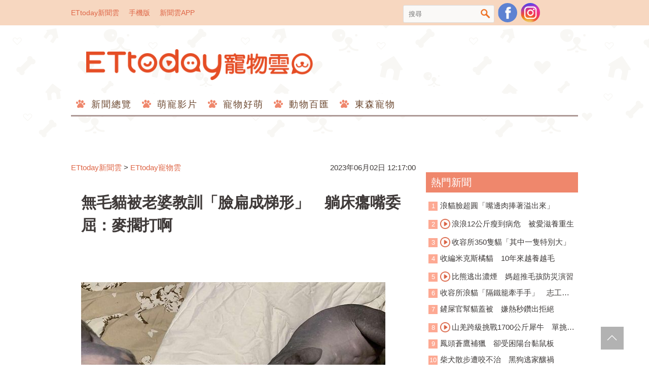

--- FILE ---
content_type: text/html; charset=utf-8
request_url: https://pets.ettoday.net/news/2511796
body_size: 16657
content:
<!doctype html>
<html lang="zh-Hant-TW" prefix="og:http://ogp.me/ns#" itemscope itemtype="http://schema.org/NewsArticle">
<head>	
<meta charset="utf-8">
<link rel="amphtml" href="https://pets.ettoday.net/amp/amp_news.php7?news_id=2511796">
<title>無毛貓被老婆教訓「臉扁成梯形」　躺床癟嘴委屈：麥擱打啊 | ETtoday寵物雲 | ETtoday新聞雲</title>
<link rel="canonical" itemprop="mainEntityOfPage" href="https://pets.ettoday.net/news/2511796"/>

<!-- 網頁社群分享meta 開始 -->
<meta property="og:url" itemprop="url" content="https://pets.ettoday.net/news/2511796"/>
<meta property="og:title" itemprop="name" content="無毛貓被老婆教訓「臉扁成梯形」　躺床癟嘴委屈：麥擱打啊 | ETtoday寵物雲 | ETtoday新聞雲"/>
<meta property="og:image" itemprop="image" content="https://cdn2.ettoday.net/images/7043/e7043291.jpg"/>
<meta property="og:image:type" content="image/jpeg"/>
<meta property="og:image:width" content="1200"/>
<meta property="og:image:height" content="628"/>
<meta property="og:type" content="article"/>
<meta name="description" content="嚇一個變成絕對梯形！飼主Erin Tsai家中飼養5隻斯芬克斯貓，其中貓爸爸個性最溫和，經常任憑老婆教訓，這天貓爸爸躺在床上休息，一旁的老婆看到牠躺著耍廢，心中一股無名火燃燒起來，舉起手準備開打的時候，貓爸爸嚇得趕緊縮緊脖子，整張臉瞬間幾成梯形，圓圓大眼睛加上委屈癟嘴，模樣十分可愛。


(無毛貓,教訓,老婆,梯形)"/>
<meta property="og:description" itemprop="description" content="嚇一個變成絕對梯形！飼主Erin Tsai家中飼養5隻斯芬克斯貓，其中貓爸爸個性最溫和，經常任憑老婆教訓，這天貓爸爸躺在床上休息，一旁的老婆看到牠躺著耍廢，心中一股無名火燃燒起來，舉起手準備開打的時候，貓爸爸嚇得趕緊縮緊脖子，整張臉瞬間幾成梯形，圓圓大眼睛加上委屈癟嘴，模樣十分可愛。


"/>
<!-- 網頁社群分享meta 結束 -->

<!-- 新聞資訊 (新聞內頁專用) 分類&時間 開始 -->
<meta name="section" property="article:section" content="寵物動物"/>
<meta name="subsection" itemprop="articleSection" content="寵物"/>
<meta property="dable:item_id" content="2511796">
<meta name="pubdate" itemprop="dateCreated" itemprop="datePublished" property="article:published_time" content="2023-06-02T12:17:00+08:00"/>
<meta name="lastmod" itemprop="dateModified" content="2023-06-02T12:16:28+08:00"/>
<meta name="news_keywords" itemprop="keywords" content="無毛貓,教訓,老婆,梯形" />
<meta name="author" content="ETtoday新聞雲"/>
<meta property="article:author" content="https://www.facebook.com/ETtodayPETS"/>
<meta name="source" itemprop="author" content="ETtoday寵物雲"/>
<meta name="dcterms.rightsHolder" content="ETtoday新聞雲">

<!-- 新聞資訊 (新聞內頁專用) 分類&時間 結束 -->

<!-- JSON-LD(系統站內頁專用) 開始 -->
<script type="application/ld+json">
{
    "@context": "https://schema.org",
    "@type": "NewsArticle",
    "mainEntityOfPage":"https://pets.ettoday.net/news/2511796",
    "headline": "無毛貓被老婆教訓「臉扁成梯形」　躺床癟嘴委屈：麥擱打啊",
    "url": "https://pets.ettoday.net/news/2511796",
    "thumbnailUrl": "https://cdn2.ettoday.net/images/7043/e7043291.jpg",
    "articleSection":"寵物動物",
    "creator": ["1026-闕雁琳","1026"],
    "image": {
        "@type": "ImageObject", 
		"url": "https://cdn2.ettoday.net/images/7043/e7043291.jpg"
    },
    "dateCreated": "2023-06-02T12:17:00+08:00",        
    "datePublished": "2023-06-02T12:17:00+08:00",
    "dateModified": "2023-06-02T12:16:28+08:00",
    "publisher": {
        "@type": "Organization",
        "name": "ETtoday新聞雲",
        "logo": {
            "@type": "ImageObject", 
			"url": "https://cdn2.ettoday.net/style/pets2017/images/push.jpg"   
        }
    },
    "author": {
        "@type": "Organization",
		"name": "ETtoday新聞雲",
		"url":"https://www.ettoday.net/"
    },
    "speakable":{
        "@type": "SpeakableSpecification",
        "xpath": [
            "/html/head/meta[@property='og:title']/@content",
            "/html/head/meta[@property='og:description']/@content"
           ]
     }, 
    "keywords":["無毛貓","教訓","老婆","梯形"],        
    "description": "嚇一個變成絕對梯形！飼主Erin Tsai家中飼養5隻斯芬克斯貓，其中貓爸爸個性最溫和，經常任憑老婆教訓，這天貓爸爸躺在床上休息，一旁的老婆看到牠躺著耍廢，心中一股無名火燃燒起來，舉起手準備開打的時候，貓爸爸嚇得趕緊縮緊脖子，整張臉瞬間幾成梯形，圓圓大眼睛加上委屈癟嘴，模樣十分可愛。


(無毛貓,教訓,老婆,梯形)"
}
</script>
<!-- JSON-LD(系統站內頁專用) 結束 -->


<!-- 基本meta 開始 -->
<meta name="viewport" content="width=1200"/>
<!-- search頁或tag頁或編採不給搜尋引擎蒐錄 開始 -->
<meta name="robots" content="index,follow,noarchive"/>
<!-- search頁或tag頁或編採不給搜尋引擎蒐錄 結束 -->
<link rel="apple-touch-icon" sizes="180x180" href="//cdn2.ettoday.net/style/pets2017/images/touch-icon.png"/>
<link rel="shortcut icon" sizes="192x192" href="//cdn2.ettoday.net/style/pets2017/images/touch-icon.png"/>
<link rel="alternate" type="application/rss+xml" title="ETtoday《寵物動物新聞》" href="https://feeds.feedburner.com/ettoday/pet"/>
<!-- 基本meta 結束 -->

<!-- dns-prefetch 開始 -->
<link rel="dns-prefetch" href="//ad.ettoday.net">
<link rel="dns-prefetch" href="//ad1.ettoday.net">
<link rel="dns-prefetch" href="//ad2.ettoday.net">
<link rel="dns-prefetch" href="//cache.ettoday.net">
<link rel="dns-prefetch" href="//static.ettoday.net">
<link rel="dns-prefetch" href="//cdn1.ettoday.net">
<link rel="dns-prefetch" href="//cdn2.ettoday.net">
<!-- dns-prefetch 結束 -->

<!-- 社群專用 開始 -->
<meta property="og:locale" content="zh_TW" />
<meta property="fb:app_id" content="146858218737386"/>
<meta property="og:site_name" name="application-name" content="ETtoday寵物雲"/>
<meta property="article:publisher" content="https://www.facebook.com/ETtodayPETS" />
<!-- 社群專用 結束 -->

<!-- CSS、JS 開始 -->
<link href="//cdn2.ettoday.net/style/pets2017/css/style.css" rel="stylesheet">
<script src="//cdn2.ettoday.net/jquery/jquery.js"></script>
<script src="//cdn2.ettoday.net/jquery/jquery.cookie.js"></script>
<script src="//cdn2.ettoday.net/jquery/jquery.lazyload.min.js"></script>
<script src="//cdn2.ettoday.net/style/pets2017/js/common.js"></script>
<!-- CSS、JS 結束 -->

<!-- DFP 開始-->
<script type="text/javascript" src="//cdn2.ettoday.net/dfp/dfp-gpt.js"></script>
<!-- DFP 結束-->

<!-- Google Tag Manager 開始 -->
<!--GTM DataLayer 開始-->
<script>
    dataLayer = [{
        'csscode':'pet',
        'page-id':'2511796',
        'category-id':'8',
        'category-name1':'寵物動物',
        'category-name2':'寵物',
        'dept-name':'網路新聞中心',
        'author-id':'1026',
        'author-name':'闕雁琳',
        'video-id':'', 
        'video-category-id':'',
        'readtype':'PC' 
    }];
</script>
<!--GTM DataLayer 結束-->
<script>
    (function(w,d,s,l,i){w[l]=w[l]||[];w[l].push({'gtm.start':
    new Date().getTime(),event:'gtm.js'});var f=d.getElementsByTagName(s)[0],
    j=d.createElement(s),dl=l!='dataLayer'?'&l='+l:'';j.async=true;j.src=
    'https://www.googletagmanager.com/gtm.js?id='+i+dl;f.parentNode.insertBefore(j,f);
    })(window,document,'script','dataLayer','GTM-W6PX4R7');
</script>
<!-- Google Tag Manager 結束 -->

<!-- Global site tag (gtag.js) - Google Analytics 開始 -->
<script async src="https://www.googletagmanager.com/gtag/js?id=G-JQNDWD28RZ"></script>
<script>
  window.dataLayer = window.dataLayer || [];
  function gtag(){dataLayer.push(arguments);}
  gtag('js', new Date());
</script>
<!-- Global site tag (gtag.js) - Google Analytics 結束 -->
<!-- dmp.js 開始 -->
<script>
var dmp_event_property  ="pet";
var dmp_id              ="2511796";
var dmp_name            ="無毛貓被老婆教訓「臉扁成梯形」　躺床癟嘴委屈：麥擱打啊";
var dmp_keywords        ="無毛貓,教訓,老婆,梯形";
var dmp_publish_date    ="2023-06-02T12:17:00+08:00";
var dmp_modified_date   ="2023-06-02T12:16:28+08:00";
var dmp_category_id_list="8_8";
var dmp_is_editor_rec   ="0";
var dmp_et_token        ="f8935134f120bf7bd8941d69a5b982ea";
var dmp_event_id        ="";
</script>
<script src="//cdn2.ettoday.net/jquery/dmp/news.js"></script>
<!-- dmp.js 結束 -->

</head>

<body id="pet" class="news-page news-2511796">
  <div id="fb-root"></div>

<!-- FB Quote 選取文字分享 開始-->
<div class="fb-quote"></div>
<!-- FB Quote 選取文字分享 結束-->
  <!--wrapper_box 開始-->
  <div class="wrapper_box">
      <!-- 模組 新聞內頁 分享按鈕 開始 -->
<div id="et_sticky_pc">
    <ul>
        <li><a class="btn logo" href="https://pets.ettoday.net/" title="回首頁">回首頁</a></li>
        <li><a class="btn fb" href="javascript:;" onclick="window.open('//www.facebook.com/sharer/sharer.php?u='+encodeURIComponent('https://pets.ettoday.net/news/2511796?from=pc-newsshare-fb-fixed'),'facebook-share-dialog','width=626,height=436');" title="分享到facebook">facebook</a></li>
        <li><a class="btn line" href="javascript:;" onclick="window.open('https://social-plugins.line.me/lineit/share?url='+encodeURIComponent('https://pets.ettoday.net/news/2511796')+'?from=pc-newsshare-line-fixed','LINE','width=626,height=500');return false;" title="分享到line">LINE</a></li>
        <li><a class="btn twitter" href="javascript:;" onclick="window.open('https://twitter.com/intent/tweet?text='+encodeURIComponent('無毛貓被老婆教訓「臉扁成梯形」　躺床癟嘴委屈：麥擱打啊')+'&url=https://pets.ettoday.net/news/2511796?from=pc-newsshare-twitter-fixed','Twittes','width=626,height=436');return false;" title="分享到Twitter">Twitter</a></li>
        <li><a class="btn link" href="javascript:;" title="複製連結">複製連結</a></li>
    </ul>
</div>
      <!-- 模組 新聞內頁 分享按鈕 結束 -->
    <!--wrapper 開始-->
    <div class="wrapper">
		
      <!--轟天雷/凱旋門 廣告 開始-->
      <div class="top-sky">
        <script language="JavaScript" type="text/javascript">
        <!-- <![CDATA[
          var ts = Math.random();
          document.write('<scr' + 'ipt language="JavaScript" type="text/javascript" src="https://ad.ettoday.net/ads.php?bid=pet_thunder&rr='+ ts +'"></scr' + 'ipt>');
        // ]]> -->
        </script>
      </div>
      <!--轟天雷/凱旋門 廣告 結束-->
		         
      <!--topbar_box 開始-->
<div class="topbar_box">
	<!--top_bar 開始-->
	<div class="topbar">
		<!--menu_1 開始-->
		<div class="menu_1">
			<a href="//www.ettoday.net" target="_blank">ETtoday新聞雲</a>
			<a href="#" onclick="location.replace('http://www.ettoday.net/changeReadType.php?rtype=0&rurl=//pets.ettoday.net/news/2511796');">手機版</a>
			<a href="//www.ettoday.net/events/app/ettoday_app.htm" target="_blank">新聞雲APP</a>
		</div>
		<!--menu_1 結束-->
		<!--menu_2 開始-->
		<div class="menu_2">
			<!-- 搜尋 開始 -->
			<div class="search_box">
			  <form name="form_search" id="form_search" action="//pets.ettoday.net/search" method="get">
			    <input name="keywords" class="txt_area" type="text" placeholder="搜尋">
				<button class="btn" type="submit" onclick="#">搜尋</button>
			  </form>  
			</div>
			<!-- 搜尋 結束 -->
			<!--粉絲團-->
			<a class="icon_fb" href="https://www.facebook.com/ETtodayPETS/" target="_blank">粉絲團</a>
			<!--粉絲團-->
                        <!--ig-->
                        <a class="icon_ig" href="https://www.instagram.com/ettodaypets/" target="_blank">寵物雲instagram</a>
                        <!--ig-->
						<!--fb-like-->
			<div class="fb-share-button" data-href="https://www.facebook.com/ETtodayPETS/" data-layout="box_count" data-size="small" data-mobile-iframe="true"><a class="fb-xfbml-parse-ignore" target="_blank" href="https://www.facebook.com/sharer/sharer.php?u=https%3A%2F%2Fwww.facebook.com%2FETtodayPETS%2F&amp;src=sdkpreparse">分享</a></div>
			<!--fb-like-->
					</div>
		<!--menu_2 結束-->
	</div>
	<!--top_bar 結束-->
</div>
<!--topbar_box 結束-->

<!--header_box 開始-->
<div class="header_box"> 
	<!--header 開始-->
	<div class="header">
		<!--logo 開始-->
		<h2 class="logo_pet">
		  <a href="//pets.ettoday.net">ETtoday寵物雲</a>
		</h2>
		<!--logo 結束-->
					
		<!--廣告 寵物雲_PC_版頭小橫幅(左) 開始-->
		<div class="ad250x50">
			<script language="JavaScript" type="text/javascript">
			<!-- <![CDATA[
						var ts = Math.random();
				document.write('<scr' + 'ipt language="JavaScript" type="text/javascript" src="https://ad1.ettoday.net/ads.php?bid=all_header_250x50&rr='+ ts +'"></scr' + 'ipt>');
			// ]]> -->
			</script>
		</div>
		<!--廣告 寵物雲_PC_版頭小橫幅(左) 結束-->

		<!--廣告 寵物雲_PC_版頭小橫幅(右) 開始-->
		<div class="ad250x50_right">
		  <script language="JavaScript" type="text/javascript">
      <!-- <![CDATA[
            var ts = Math.random();
        document.write('<scr' + 'ipt language="JavaScript" type="text/javascript" src="https://ad1.ettoday.net/ads.php?bid=pet_120x100&rr='+ ts +'"></scr' + 'ipt>');
      // ]]> -->
      </script>
		</div>
		<!--廣告 寵物雲_PC_版頭小橫幅(右) 結束-->

		<!--nav_1 開始-->
		<div class="nav_1 clearfix">
			<ul>
			  			    <li>
			      <a href='//pets.ettoday.net/focus/新聞總覽' 
			      	 target='_self'>
			      	新聞總覽			      </a>
				  <ul class="sub">
			      				  </ul>
				</li>
			  			    <li>
			      <a href='//pets.ettoday.net/v-list.phtml?sub_id=125' 
			      	 target='_self'>
			      	萌寵影片			      </a>
				  <ul class="sub">
			      				  </ul>
				</li>
			  			    <li>
			      <a href='//pets.ettoday.net/focus/寵物好萌' 
			      	 target='_self'>
			      	寵物好萌			      </a>
				  <ul class="sub">
			                          <li>
                      <a href='//pets.ettoday.net/focus/寵物暖新聞' 
			      	     target='_self'>
			      	    寵物暖新聞			      	  </a>
                    </li>
                                      <li>
                      <a href='//pets.ettoday.net/focus/寵物小確幸' 
			      	     target='_self'>
			      	    寵物小確幸			      	  </a>
                    </li>
                  				  </ul>
				</li>
			  			    <li>
			      <a href='//pets.ettoday.net/focus/動物百匯' 
			      	 target='_self'>
			      	動物百匯			      </a>
				  <ul class="sub">
			                          <li>
                      <a href='//pets.ettoday.net/focus/寵物奇聞' 
			      	     target='_self'>
			      	    寵物奇聞			      	  </a>
                    </li>
                                      <li>
                      <a href='//pets.ettoday.net/focus/動物保育救援' 
			      	     target='_self'>
			      	    動物保育救援			      	  </a>
                    </li>
                                      <li>
                      <a href='//pets.ettoday.net/focus/動物百科' 
			      	     target='_self'>
			      	    動物百科			      	  </a>
                    </li>
                  				  </ul>
				</li>
			  			    <li>
			      <a href='//pets.ettoday.net/store.phtml' 
			      	 target='_self'>
			      	東森寵物			      </a>
				  <ul class="sub">
			      				  </ul>
				</li>
			  			</ul>
		</div> 
		<!--nav_1 結束-->
	</div>
	<!--header 結束--> 
</div>
<!--header_box 結束-->			
      <!-- 廣告 黃金文字 ad_txt_3 開始-->
      <div id="ticker_3" class="ad_txt_3 clearfix">
        <ul class="clearfix">
          <!--黃金文字all_gold_text1 開始-->
          <li id="t1">
            <script language="JavaScript" type="text/javascript">
            <!-- <![CDATA[
              var ts = Math.random();
              document.write('<scr' + 'ipt language="JavaScript" type="text/javascript" src="https://ad.ettoday.net/ads.php?bid=all_gold_text1&rr='+ ts +'"></scr' + 'ipt>');
            // ]]> -->
            </script>
          </li>
          <!--黃金文字all_gold_text1 結束-->
          <!--黃金文字all_gold_text2 開始-->
          <li id="t2">
            <script language="JavaScript" type="text/javascript">
            <!-- <![CDATA[
              var ts = Math.random();
              document.write('<scr' + 'ipt language="JavaScript" type="text/javascript" src="https://ad.ettoday.net/ads.php?bid=all_gold_text2&rr='+ ts +'"></scr' + 'ipt>');
            // ]]> -->
            </script>
          </li>
          <!--黃金文字all_gold_text2 結束-->
          <!--黃金文字all_gold_text3 開始-->
          <li id="t3"> 
            <script language="JavaScript" type="text/javascript">
            <!-- <![CDATA[
              var ts = Math.random();
              document.write('<scr' + 'ipt language="JavaScript" type="text/javascript" src="https://ad.ettoday.net/ads.php?bid=all_gold_text3&rr='+ ts +'"></scr' + 'ipt>');
            // ]]> -->
            </script>
          </li>
          <!--黃金文字all_gold_text3 結束-->
        </ul>
      </div>
      <!--廣告 黃金文字 ad_txt_3 結束-->
			
      <!--廣告 超級大橫幅 ad_970 開始-->
      <div class="ad_970">
        <script language="JavaScript" type="text/javascript">
        <!-- <![CDATA[
          var ts = Math.random();
          document.write('<scr' + 'ipt language="JavaScript" type="text/javascript" src="https://ad.ettoday.net/ads.php?bid=pet_970x90&rr='+ ts +'"></scr' + 'ipt>');
        // ]]> -->
        </script>
      </div>
      <!--廣告 超級大橫幅 ad_970 結束--> 

      <!--廣告 onead 果實 In-Cover & In-Page 開始-->
      <div id = 'oneadICIPTag'></div>
      <script type="text/javascript" src="//cdn2.ettoday.net/ad/onead/onead_ic_ip.js"></script>
      <!--廣告 onead 果實 In-Cover & In-Page 結束-->
			   
      <!--container_box 開始-->
      <div class="container_box"> 
        <!--container 開始-->
        <div class="container"> 
          <!--橫列 r1 開始-->
          <div class="r1 clearfix"> 
            <!--直欄 c1 開始-->
            <div class="c1">
                
            <!-- breadcrumb_box 開始-->
            <div class="breadcrumb_box clearfix">
                <!--麵包屑 開始-->
                <div class="part_breadcrumb" itemscope itemtype="http://schema.org/BreadcrumbList">
                    <!-- 第一層 開始 -->
                    <div itemscope itemtype="http://schema.org/ListItem" itemprop="itemListElement">
                        <a itemscope itemtype="http://schema.org/Thing" itemprop="item" href="https://www.ettoday.net/"   id="https://www.ettoday.net/">
                            <span itemprop="name">ETtoday新聞雲</span>
                        </a>
                        <meta itemprop="position" content="1" />
                    </div>
                    <!-- 第一層 結束 -->
                    &gt;
                    <!-- 第二層 開始 -->
                    <div itemscope itemtype="http://schema.org/ListItem" itemprop="itemListElement">
                        <a itemscope itemtype="http://schema.org/Thing" itemprop="item" href="https://pets.ettoday.net/"  id="https://pets.ettoday.net/">
                            <span itemprop="name">ETtoday寵物雲</span>
                        </a>
                        <meta itemprop="position" content="2" />
                    </div>
                    <!-- 第二層 結束 -->
                </div>
                <!--麵包屑 結束-->
                <time class="news-time" itemprop="datePublished" datetime="2023-06-02T12:17:00+08:00">2023年06月02日 12:17:00</time>
            </div>
            <!-- breadcrumb_box 結束-->                   
                
              <!--subject_article 開始-->
              <div class="subject_article clearfix">
               <article> 
                <!--網站logo 列印時出現 開始-->
                <div class="site_logo" style="display:none;">
                  <link href="//cdn2.ettoday.net/style/pets2017/css/print.css" rel="stylesheet" type="text/css" media="print"/>
                  <img src="//cdn2.ettoday.net/style/pets2017/images/logo_print.jpg"/>
                </div>
                <!--網站logo 列印時出現 結束-->
                <header> 
                <h1 class="title" itemprop="headline">無毛貓被老婆教訓「臉扁成梯形」　躺床癟嘴委屈：麥擱打啊</h1>
                </header> 

                <!-- 新聞內頁 文字廣告(上) 開始 -->
                <div class="ad_txt_1">
                <script language="JavaScript" type="text/javascript">
                var ts = Math.random();
                document.write("<scr" + 'ipt language="JavaScript" type="text/javascript" src="https://ad.ettoday.net/ads.php?bid=pet_text_1&rr=' + ts + '"></scr' + "ipt>");
                </script>
                </div>
                <!-- 新聞內頁 文字廣告(上) 結束 -->

                <!--各頻道PC 文首分享 開始-->
                <!--模組 et_social_1 開始-->
<div class="et_social_1">
	<!-------成人警告 開始----------->
		<!-------成人警告 結束----------->

	<!-- menu 開始 -->
		<!-- <div class="menu">
	</div> -->
		<!-- menu 結束 -->
</div>
<!--模組 et_social_1 結束-->
                <!--各頻道PC 文首分享 結束-->

                <!--story 本文 開始-->
                <div class="story" itemprop="articleBody">
                  <p><span><img src="//cdn2.ettoday.net/images/7043/d7043291.jpg" alt="▲▼ 無毛貓被老婆教訓「臉扁成梯形」　躺床鋪癟嘴委屈：麥擱打啊。（圖／有點毛毛的／網友Erin Tsai提供）" width="600" height="381" /></span></p>
<p><strong>▲老婆伸手準備要開打了，貓爸爸露出肚子一臉委屈的求饒。（圖／有點毛毛的／網友Erin Tsai提供）</strong></p>
<p>記者闕雁琳／綜合報導</p>
<p>嚇一個變成絕對梯形！飼主Erin Tsai家中飼養5隻斯芬克斯貓，其中貓爸爸個性最溫和，經常任憑老婆教訓，這天貓爸爸躺在床上休息，一旁的老婆看到牠躺著耍廢，心中一股無名火燃燒起來，舉起手準備開打的時候，貓爸爸嚇得趕緊縮緊脖子，整張臉瞬間幾成梯形，圓圓大眼睛加上委屈癟嘴，模樣十分可愛。</p>
<p>「被老婆扁到變梯形的比魯，朋友們可以幫忙算一下牠的臉面積嗎？」畫面中可以看到，貓爸爸當時正躺在床上休息，好脾氣的牠經常成為老婆的出氣筒，當時老婆看到貓爸爸慵懶耍廢的模樣，伸出手就要朝臉的方向打過去。貓爸爸感受到自己即將挨打，連忙收緊脖子，臉型擠成梯形，露出圓圓大眼睛癟嘴求饒，「麥擱打啊...」，委屈的神情一目了然。</p>
    <!-- 新聞中_巨幅 start-->
    <div class="ad_in_news">
     <div class="ad_readmore">[廣告]請繼續往下閱讀...</div>
     <script language="JavaScript" type="text/javascript">
      var ts = Math.random();
      document.write('<scr' + 'ipt language="JavaScript" type="text/javascript" src="https://ad.ettoday.net/ads.php?bid=pet_in_news_1&rr='+ ts +'"></scr' + 'ipt>');
     </script>
    </div>
    <!-- 新聞中_巨幅 end-->
    
<p><img src="//cdn2.ettoday.net/images/7043/d7043292.jpg" alt="▲▼ 無毛貓被老婆教訓「臉扁成梯形」　躺床鋪癟嘴委屈：麥擱打啊。（圖／有點毛毛的／網友Erin Tsai提供）" width="419" height="450" /></p>
<p><strong>▲貓爸爸臉擠成梯形。（圖／有點毛毛的／網友Erin Tsai提供）<br type="_moz" />
</strong></p>
<p>「這是牠們夫妻間的情趣。」飼主先前曾笑說，貓爸爸的脾氣非常好，從來沒看過牠生氣。貓媽媽則是比較傲嬌自我，之前天氣冷的時候，還會走到床旁邊，故意把屁股貼在貓爸爸臉邊藉此取暖，2隻貓咪的相處模式常常是一個願打，一個願挨，平時感情還是非常好。</p>
<p>這張貓爸爸已經準備好挨打的照片分享出來，網友看完紛紛留言笑說，「真的很搞笑一家」、「怎麼那麼可愛」、「我的媽媽很有型，我的爸爸是梯形~(唱歌)」、「好煩真的好梯形」、「好煩哦怎麼可以那麼梯啦~~~」、「爸爸真的好脾氣」、「我印象中公式是&hellip;(上底+下底)&times;高&divide;2」、「爸爸真的好可憐喔，快來讓姨姨抱抱秀秀」、「對老婆是真愛欸」。</p>
<p><strong>感謝您在《有點毛毛的》社團的投稿，您提供的素材我們已經依版規處理，並撰寫成新聞，如未能在第一時間採訪，或內文有誤解之處，還請不吝指證，感激不盡！<a href="https://www.facebook.com/groups/alittleplushpets/permalink/2212502032165769/" target="_blank">版規請點此！</a></strong></p>                </div>
                <!--story 本文 結束-->
                      <!-- 手工連結區 開始 -->
        <div id="manual_links" class="story">
              <p><iframe src="https://www.ettoday.net/tools/player/1082266-378313?title=%E8%A6%AA%E4%BA%BA%E7%A7%8B%E7%94%B0%E7%8A%AC%E8%B7%B3%E4%B8%8A%E8%B7%AF%E4%BA%BA%E8%BB%8A%E3%80%80%E5%AA%BD%E7%84%A1%E5%A5%88%EF%BC%9A%E9%82%A3%E5%B0%B1%E5%B8%B6%E5%9B%9E%E5%AE%B6%E5%90%A7&amp;bid=boba_preroll_web&amp;show_ad=1&amp;uccu=3" width="560" height="315" frameborder="0" scrolling="no" allowfullscreen="true" webkitallowfullscreen="true" mozallowfullscreen="true"></iframe></p>
<p><span style="color: rgb(255, 0, 0);"><strong>↘小編嚴選推薦好物　免登入即可下訂↙</strong></span></p>
<p><span style="background-color: rgb(255, 204, 0);"><span style="color: rgb(0, 0, 255);"><strong><a href="https://fugo.ehsn.com.tw/fugoOrder/prod?k=zd46J&amp;data=l3HbXgwKHQ1iDCdng0KfLjRff0Xf0abCLylK%2BIF%2BxWxAkp2lzMPqcg5dZwvyfmCkUfJb%2BbK28QcN1gjxIhE%2Bug%3D%3D" target="_blank">天然貓用排毛粉一包22元　幫愛貓溫和排毛顧腸胃</a></strong></span></span></p>
<p><strong>【你可能有興趣】</strong></p>
<p><strong><a href="https://pets.ettoday.net/news/2477315" target="_blank">愛貓突然變得愛喝水飼主擔心 　送去醫院檢查得知原因笑翻	</a></strong></p>
<p><strong><a href="https://pets.ettoday.net/news/2473620" target="_blank">盆栽多一圈「菱格紋花圈」神秘嬌客現身！　住戶驚喜：牠快蜕皮了</a></strong></p>
<p><strong><a href="https://pets.ettoday.net/news/2469569" target="_blank">騎車巧遇「野生老虎」路邊埋頭覓食　騎士嚇壞曝5秒畫面：MDFK</a></strong></p>
<p><strong><a href="https://pets.ettoday.net/news/2472908" target="_blank">蜜柑站長滿3歲了！生日值勤吃罐罐蛋糕　捷運站擠爆粉絲慶生	</a></strong></p>
<p><strong><a href="https://pets.ettoday.net/news/2479949" target="_blank">連2天被扛上車無限試乘　紐芬蘭犬展場「眼神死透」笑翻20萬人</a></strong></p>
<p><strong><strong><span><a href="https://www.instagram.com/ettodaypets/?hl=zh-tw" target="_blank">►ETtoday寵物雲有IG了，來追蹤我吧！</a></span></strong></strong></p>
<p><strong> </strong></p>
<p><strong>▼更多精彩影音</strong></p>
<p><iframe width="560" height="315" src="https://www.youtube.com/embed/u3GUaglmaUA" title="YouTube video player" frameborder="0" allow="accelerometer; autoplay; clipboard-write; encrypted-media; gyroscope; picture-in-picture; web-share" allowfullscreen=""></iframe></p>
<p><strong>★撿屎擦尿到崩潰？益菌寵物尿布墊讓你當個輕鬆狗奴★ </strong></p>
<p><strong><strong><a href="https://www.petkingdom.com.tw/?from=petking_et_pets" target="_blank">►動動手指來寵物王國幫毛孩補貨</a></strong></strong></p>
<p><iframe width="560" height="315" src="https://www.youtube.com/embed/Oaezxi0KB4k" title="YouTube video player" frameborder="0" allow="accelerometer; autoplay; clipboard-write; encrypted-media; gyroscope; picture-in-picture; web-share" allowfullscreen=""></iframe></p>        </div>
        <!-- 手工連結區 結束 -->
        <img src="https://www.ettoday.net/source/et_track.php7" width="0" height="0" style="display:none;">
                <!-- PC_新聞內頁_In-Read 影音廣告 start-->
                <script language="JavaScript" type="text/javascript">
                <!-- <![CDATA[
                  var ts = Math.random();
                  document.write('<scr' + 'ipt language="JavaScript" type="text/javascript" src="https://ad.ettoday.net/ads.php?bid=all_inread&rr='+ ts +'"></scr' + 'ipt>');
                // ]]> -->
                </script>
                <!-- PC_新聞內頁_In-Read 影音廣告 end -->
								  
                <!--關鍵字 開始-->
                <p class="tag">
                  <span>關鍵字：</span>
                                      <a href='//pets.ettoday.net/search/無毛貓'>無毛貓</a>、
                                      <a href='//pets.ettoday.net/search/教訓'>教訓</a>、
                                      <a href='//pets.ettoday.net/search/老婆'>老婆</a>、
                                      <a href='//pets.ettoday.net/search/梯形'>梯形</a>、
                                  </p>
                <!--關鍵字 結束-->

                <!--各頻道PC 文末分享 開始-->
                <!--模組 et_social_2、et_social_3 共用 CSS 開始-->
<link rel="stylesheet" href="https://cdn2.ettoday.net/style/et_common/css/social_sharing_2.css">
<!--模組 et_social_2、et_social_3 共用 CSS 結束-->

<!--模組 et_social_2 開始-->
<div class="et_social_2">
	<p>分享給朋友：</p>
	<!-- menu 開始 -->
	<div class="menu">
				<a href="javascript:;" onclick="window.open('https://www.facebook.com/sharer/sharer.php?u='+encodeURIComponent('https://pets.ettoday.net/news/2511796')+'?from=pc-newsshare-fb','facebook-share-dialog','width=626,height=436');return false;" class="facebook" title="分享到Facebook"></a>
		<a href="javascript:;" onclick="window.open('https://social-plugins.line.me/lineit/share?url='+encodeURIComponent('https://pets.ettoday.net/news/2511796')+'?from=pc-newsshare-line','LINE','width=626,height=500');return false;" class="line" title="分享到LINE"></a>
		<a href="javascript:;" onclick="window.open('https://twitter.com/intent/tweet?text='+encodeURIComponent('無毛貓被老婆教訓「臉扁成梯形」　躺床癟嘴委屈：麥擱打啊')+'&url=https://pets.ettoday.net/news/2511796?from=pc-newsshare-twitter','Twittes','width=626,height=436');return false;" class="x" title="分享到X"></a>
				<a class="copy-link" title="複製連結"></a>
		<a class="print" onclick="window.print();" title="列印本頁"></a> 
				<a class="message scrollgo" title="點我留言" rel=".fb-comments"></a>
			</div>
	<!-- menu 結束 -->
</div>
<!--模組 et_social_2 結束-->

<!--模組 et_social_3 開始-->
<div class="et_social_3">
	<p>追蹤我們：</p>
	<!-- menu 開始 -->
	<div class="menu">
		<a href="https://www.facebook.com/ETtodayPETS" class="facebook" title="追蹤Facebook粉絲團" target="_blank"></a>
		<a href="https://www.youtube.com/channel/UC6opZ4Pgn-Du1eI4Q4wyowQ" class="youtube" title="訂閱YouTube" target="_blank"></a>
		<a href="https://www.instagram.com/ettodaypets/" class="instagram" title="追蹤IG" target="_blank"></a>
		<a href="https://line.me/R/ti/p/%40ETtoday" class="line" title="加LINE好友" target="_blank"></a>
		<a href="https://twitter.com/ettodaytw" class="x" title="追蹤X" target="_blank"></a>
		<a href="https://t.me/ETtodaynews" class="telegram" title="追蹤Telegram" target="_blank"></a>
	</div>
	<!-- menu 結束 -->
</div>
<!--模組 et_social_3 結束-->
                <!--各頻道PC 文末分享 結束-->

                <!-- tagbanner專區 開始 -->
                <!-- tagbanner專區 結束-->

                <p class="note">※本文版權所有，非經授權，不得轉載。<a href="//www.ettoday.net/member/clause_copyright.php" target="_blank">[ETtoday著作權聲明]</a>※</p>
                </article>
              </div>
              <!--subject_article 結束-->
	      <link rel="stylesheet" href="https://cdn2.ettoday.net/style/live-frame2018/etlive.css?20181214" type="text/css"/>
                   <script src="https://cdn2.ettoday.net/style/live-frame2018/etlive.js"></script>            <div class="video_frame">
                <h2 class="live_title"><a target="_blank" href="https://msg.ettoday.net/msg_liveshow.php?redir=https%3A%2F%2Fboba.ettoday.net%2Fvideonews%2F490026%3Ffrom%3Dvodframe_pets&vid=490026">這個影片沒有全裸畫面　直播主Dory多莉的寫真書</a></h2>
                <div id="ettoday_channel_frame" style="clear:both">
                    <div class="ettoday_vod">
                        <span class="live_btn_close"></span>
                        <a href="https://msg.ettoday.net/msg_liveshow.php?redir=https%3A%2F%2Fboba.ettoday.net%2Fvideonews%2F490026%3Ffrom%3Dvodframe_pets&vid=490026" target="_blank">
                            <img src='https://cdn2.ettoday.net/style/misc/loading_800x450.gif' data-original='//cdn2.ettoday.net/film/images/490/d490026.jpg?cdnid=1371660' alt='這個影片沒有全裸畫面　直播主Dory多莉的寫真書' >
                        </a>
                    </div>
                </div>
            </div>
            <!-- 追蹤碼 開始 -->
             <script async src="https://www.googletagmanager.com/gtag/js?id=G-9K3S62N7C5"></script>
             
             <script>
             window.dataLayer = window.dataLayer || [];
             function gtag(){dataLayer.push(arguments);}
             gtag('js', new Date());
             gtag('config', 'G-9K3S62N7C5');//GA4

             //GA4-load
             gtag('event', 'et_load', {
                 '影片標題_load': '這個影片沒有全裸畫面　直播主Dory多莉的寫真書',
                 '站台_load': 'vodframe_pets',
                 'send_to': ['G-9K3S62N7C5','G-JYGZKCZLK4']
             });

             //GA4-click
             $(".live_title a,.ettoday_vod a").click(function() {
                 gtag('event', 'et_click', {
                     '影片標題_click': '這個影片沒有全裸畫面　直播主Dory多莉的寫真書',
                     '站台_click': 'vodframe_pets',
                     'send_to': ['G-9K3S62N7C5','G-JYGZKCZLK4']
                    });
             });
             </script>
             <!-- 追蹤碼 結束 -->						
              <!--tab_1 頁籤 4顆按鈕 開始-->
              <div id="hot_area" class="tab tab_1 span4">
                <!--tab_title 開始-->
                <div class="tab_title clearfix">
                  <a class="current" href="#">推薦閱讀</a>
                  <a href="#">熱門影音</a>
                  <a href="#">寵物最新</a>
                  <a href="#">全站最新</a>
                </div>
                <!--tab_title 開始-->
                <!--tab_content 開始-->
                <div class="tab_content">

                  <!--組-->
                  <div class="piece">
                    <!--part_list_2 文字列表 開始-->
                    <div class="part_list_2">
                      
                        <h3>
                                                    <a title='浪貓臉超圓「嘴邊肉捧著溢出來」　志工：看來是街頭老大' href='https://pets.ettoday.net/news/3103040'
                             target='_blank' >
                            浪貓臉超圓「嘴邊肉捧著溢出來」　志工：看來是街頭老大                          </a>
                        </h3>

                      
                        <h3>
                          <i class='icon_type_video'></i>                          <a title='浪浪12公斤瘦成「行走的骷髏」幾乎病危　被愛滋養重生' href='https://pets.ettoday.net/news/3102827'
                             target='_blank' >
                            浪浪12公斤瘦成「行走的骷髏」幾乎病危　被愛滋養重生                          </a>
                        </h3>

                      
                        <h3>
                          <i class='icon_type_video'></i>                          <a title='收容所350隻貓「其中一隻特別大」　飼主無奈：牠也貓化了' href='https://pets.ettoday.net/news/3101502'
                             target='_blank' >
                            收容所350隻貓「其中一隻特別大」　飼主無奈：牠也貓化了                          </a>
                        </h3>

                      
                        <h3>
                                                    <a title='收編米克斯橘貓「整隻越養越毛」　10年變化美暈千人：混到緬因了' href='https://pets.ettoday.net/news/2664967'
                             target='_blank' >
                            收編米克斯橘貓「整隻越養越毛」　10年變化美暈千人：混到緬因了                          </a>
                        </h3>

                      
                        <h3>
                          <i class='icon_type_video'></i>                          <a title='比熊犬丸丸逃出「濃煙屋」　媽超推「毛孩版防災演習」' href='https://pets.ettoday.net/news/3102079'
                             target='_blank' >
                            比熊犬丸丸逃出「濃煙屋」　媽超推「毛孩版防災演習」                          </a>
                        </h3>

                      
                        <h3>
                                                    <a title='志工目睹收容所浪貓「隔著鐵籠牽手手」　秒融化：像在比愛心' href='https://pets.ettoday.net/news/3101104'
                             target='_blank' >
                            志工目睹收容所浪貓「隔著鐵籠牽手手」　秒融化：像在比愛心                          </a>
                        </h3>

                      
                        <h3>
                                                    <a title='鏟屎官「幫主子蓋被」遭嫌熱　秒鑽出壓身下表示不喜歡' href='https://pets.ettoday.net/news/3098930'
                             target='_blank' >
                            鏟屎官「幫主子蓋被」遭嫌熱　秒鑽出壓身下表示不喜歡                          </a>
                        </h3>

                      
                        <h3>
                          <i class='icon_type_video'></i>                          <a title='22公斤山羌「跨級挑戰」1700公斤犀牛　單挑原因曝：為了女朋友' href='https://pets.ettoday.net/news/3100101'
                             target='_blank' >
                            22公斤山羌「跨級挑戰」1700公斤犀牛　單挑原因曝：為了女朋友                          </a>
                        </h3>

                      
                        <h3>
                                                    <a title='「捕鼠高手」看準獵物卻被黏在陽台　竟是「黏鼠板」惹的禍' href='https://pets.ettoday.net/news/3102756'
                             target='_blank' >
                            「捕鼠高手」看準獵物卻被黏在陽台　竟是「黏鼠板」惹的禍                          </a>
                        </h3>

                      
                        <h3>
                                                    <a title='柴犬散步遭撕咬不治　「黑狗逃家釀禍」台中動保開罰3千' href='https://pets.ettoday.net/news/3102643'
                             target='_blank' >
                            柴犬散步遭撕咬不治　「黑狗逃家釀禍」台中動保開罰3千                          </a>
                        </h3>

                                          </div>
                    <!--part_list_2 文字列表 結束-->
                  </div>
                  <!--組-->
                  <!--組-->
                  <div class="piece">
                    <!--part_list_2 文字列表 開始-->
                    <div class="part_list_2">
                    
                    <h3>
                      <i class='icon_type_video'></i>
                      <a target="_blank" title="萌兔「屁屁飛彈」重擊鏟屎官　發射前還先跳舞計算彈道"
                         href="//pets.ettoday.net/video/125/489999?autopage" >
                        萌兔「屁屁飛彈」重擊鏟屎官　發射前還先跳舞計算彈道                      </a>
                    </h3>

                    
                    <h3>
                      <i class='icon_type_video'></i>
                      <a target="_blank" title="帶狗散步巧遇22kg巨柴　賴皮不回家主人超無奈..."
                         href="//pets.ettoday.net/video/125/407290?autopage" >
                        帶狗散步巧遇22kg巨柴　賴皮不回家主人超無奈...                      </a>
                    </h3>

                    
                    <h3>
                      <i class='icon_type_video'></i>
                      <a target="_blank" title="是康老師的貓！　天王星驚見「橘貓探頭」"
                         href="//pets.ettoday.net/video/125/419992?autopage" >
                        是康老師的貓！　天王星驚見「橘貓探頭」                      </a>
                    </h3>

                                        </div>
                    <!--part_list_2 文字列表 結束-->
                  </div>
                  <!--組-->
                  
                  <!--組-->
                  <div class="piece">
                    <!--part_list_2 文字列表 開始-->
                    <div class="part_list_2">
                    
                      <h3>
                        <i class='icon_type_video'></i>                        <a href="//pets.ettoday.net/news/3102827" target="_blank" title="浪浪12公斤瘦成「行走的骷髏」幾乎病危　被愛滋養重生">
                          浪浪12公斤瘦成「行走的骷髏」幾乎病危　被愛滋養重生                        </a>
                      </h3>

                    
                      <h3>
                                                <a href="//pets.ettoday.net/news/3102756" target="_blank" title="「捕鼠高手」看準獵物卻被黏在陽台　竟是「黏鼠板」惹的禍">
                          「捕鼠高手」看準獵物卻被黏在陽台　竟是「黏鼠板」惹的禍                        </a>
                      </h3>

                    
                      <h3>
                                                <a href="//pets.ettoday.net/news/3103000" target="_blank" title="小臘腸「緊抓棉被」賴床萌翻千萬人！上班族狂cue：根本是我">
                          小臘腸「緊抓棉被」賴床萌翻千萬人！上班族狂cue：根本是我                        </a>
                      </h3>

                    
                      <h3>
                                                <a href="//pets.ettoday.net/news/3103040" target="_blank" title="浪貓臉超圓「嘴邊肉捧著溢出來」　志工：看來是街頭老大">
                          浪貓臉超圓「嘴邊肉捧著溢出來」　志工：看來是街頭老大                        </a>
                      </h3>

                    
                      <h3>
                        <i class='icon_type_video'></i>                        <a href="//pets.ettoday.net/news/3102079" target="_blank" title="比熊犬丸丸逃出「濃煙屋」　媽超推「毛孩版防災演習」">
                          比熊犬丸丸逃出「濃煙屋」　媽超推「毛孩版防災演習」                        </a>
                      </h3>

                                        </div>
                    <!--part_list_2 文字列表 結束-->
                  </div>
                  <!--組-->
                  <!--組-->
                  <div class="piece">
                    <!--part_list_2 文字列表 開始-->
                    <div class="part_list_2">
                    
                      <h3>
                                                <a href='https://www.ettoday.net/news/20260119/3103323.htm' 
                           target='_blank' title='獨／抹黑女藝人是假面歌星「用美色勾引人夫」　醋女下場曝'>
                          獨／抹黑女藝人是假面歌星「用美色勾引人夫」　醋女下場曝                        </a>
                      </h3>

                    
                      <h3>
                                                <a href='https://sports.ettoday.net/news/3103383' 
                           target='_blank' title='林襄領軍小龍女3月赴熊本！　台式熱血應援挺火之國沙羅曼達'>
                          林襄領軍小龍女3月赴熊本！　台式熱血應援挺火之國沙羅曼達                        </a>
                      </h3>

                    
                      <h3>
                                                <a href='https://fashion.ettoday.net/news/3102244' 
                           target='_blank' title='為什麼近年「姐弟戀」超受歡迎？3個原因難怪會讓人心動'>
                          為什麼近年「姐弟戀」超受歡迎？3個原因難怪會讓人心動                        </a>
                      </h3>

                    
                      <h3>
                                                <a href='https://speed.ettoday.net/news/3103277' 
                           target='_blank' title='TOYOTA「9人座商用MPV」新年式登場！折合新台幣57萬　外觀、安全升級'>
                          TOYOTA「9人座商用MPV」新年式登場！折合新台幣57萬　外觀、安全升級                        </a>
                      </h3>

                    
                      <h3>
                                                <a href='https://finance.ettoday.net/news/3103381' 
                           target='_blank' title='快訊／台積電跌15元至1725　台股開盤下跌72點'>
                          快訊／台積電跌15元至1725　台股開盤下跌72點                        </a>
                      </h3>

                    
                      <h3>
                                                <a href='https://www.ettoday.net/news/20260119/3103378.htm' 
                           target='_blank' title='快訊／08:51宜蘭近海規模3.9「極淺層地震」　最大震度4級'>
                          快訊／08:51宜蘭近海規模3.9「極淺層地震」　最大震度4級                        </a>
                      </h3>

                    
                      <h3>
                                                <a href='https://finance.ettoday.net/news/3103375' 
                           target='_blank' title='川普一句話嚇出避險需求！對歐8國加關稅　黃金白銀狂飆歷史高'>
                          川普一句話嚇出避險需求！對歐8國加關稅　黃金白銀狂飆歷史高                        </a>
                      </h3>

                    
                      <h3>
                        <i class='icon_type_video'></i>                        <a href='https://www.ettoday.net/news/20260119/3103358.htm' 
                           target='_blank' title='波蘭電池自燃燒掉3300坪倉庫！　損失初估達數十億元'>
                          波蘭電池自燃燒掉3300坪倉庫！　損失初估達數十億元                        </a>
                      </h3>

                    
                      <h3>
                                                <a href='https://health.ettoday.net/news/3100763' 
                           target='_blank' title='鼻噴劑90%人都用錯！　「漏掉1動作」醫搖頭：藥效差很多'>
                          鼻噴劑90%人都用錯！　「漏掉1動作」醫搖頭：藥效差很多                        </a>
                      </h3>

                    
                      <h3>
                                                <a href='https://ai.ettoday.net/news/3103369' 
                           target='_blank' title='韓國AI訂閱支出首度超越Netflix　ChatGPT市占逾7成'>
                          韓國AI訂閱支出首度超越Netflix　ChatGPT市占逾7成                        </a>
                      </h3>

                                        </div>
                    <!--part_list_2 文字列表 結束-->
                  </div>
                  <!--組-->

                </div>
                <!--tab_content 頁籤 開始-->
              </div>
              <!--tab_1 頁籤 4顆按鈕 結束-->
							  
              <!--block_1 區塊 開始-->
              <div class="block block_1 hot-news">
                <!--block_title 開始-->
                <div class="block_title">
                  <h3>
                    <em class="icon"></em>
                    <span>寵物動物</span>熱門新聞
                  </h3>
                </div>
                <!--block_title 結束-->
                <!--block_content 開始-->
                <div class="block_content">
                  <!--two_col 兩欄式分割 開始-->
                  <div class="two_col clearfix">
                    <!--col_1 分割1 開始-->
                    <div class="col_1">
                      <!--part_list_2 文字列表 開始-->
                      <div class="part_list_2">
                      
                                                <!--熱門新聞_文字廣告(左) 開始-->
                        <h3 class="ad_txt_4">
                          <script language="JavaScript" type="text/javascript">
                          <!-- <![CDATA[
                            var ts = Math.random();
                            document.write('<scr' + 'ipt language="JavaScript" type="text/javascript" src="https://ad.ettoday.net/ads.php?bid=pet_text_4&rr='+ ts +'"></scr' + 'ipt>');
                          // ]]> -->
                          </script>
                        </h3>
                        <!--熱門新聞_文字廣告(左) 結束-->
                        
                        <!--組-->
                        <h3>
                                                    <a href='//pets.ettoday.net/news/3103040' title='浪貓臉超圓「嘴邊肉捧著溢出來」　'>
                            浪貓臉超圓「嘴邊肉捧著溢出來」　                          </a>
                        </h3>
                        <!--組-->

                      
                        
                        <!--組-->
                        <h3>
                          <i class='icon_type_video'></i>                          <a href='//pets.ettoday.net/news/3102827' title='浪浪12公斤瘦到病危　被愛滋養重生'>
                            浪浪12公斤瘦到病危　被愛滋養重生                          </a>
                        </h3>
                        <!--組-->

                      
                        
                        <!--組-->
                        <h3>
                          <i class='icon_type_video'></i>                          <a href='//pets.ettoday.net/news/3101502' title='收容所350隻貓「其中一隻特別大」'>
                            收容所350隻貓「其中一隻特別大」                          </a>
                        </h3>
                        <!--組-->

                      
                        
                        <!--組-->
                        <h3>
                                                    <a href='//pets.ettoday.net/news/2664967' title='收編米克斯橘貓　10年來越養越毛'>
                            收編米克斯橘貓　10年來越養越毛                          </a>
                        </h3>
                        <!--組-->

                      
                        
                        <!--組-->
                        <h3>
                          <i class='icon_type_video'></i>                          <a href='//pets.ettoday.net/news/3102079' title='比熊逃出濃煙　媽超推毛孩防災演習'>
                            比熊逃出濃煙　媽超推毛孩防災演習                          </a>
                        </h3>
                        <!--組-->

                      
                        
                        <!--組-->
                        <h3>
                                                    <a href='//pets.ettoday.net/news/3101104' title='收容所浪貓「隔鐵籠牽手手」　志工秒融化'>
                            收容所浪貓「隔鐵籠牽手手」　志工秒融化                          </a>
                        </h3>
                        <!--組-->

                      
                        
                        <!--組-->
                        <h3>
                                                    <a href='//pets.ettoday.net/news/3098930' title='鏟屎官幫貓蓋被　嫌熱秒鑽出拒絕'>
                            鏟屎官幫貓蓋被　嫌熱秒鑽出拒絕                          </a>
                        </h3>
                        <!--組-->

                                            </div>
                      <!--part_list_2 文字列表 結束-->
                    </div>
                    <!--col_1 分割1 結束-->
                    
                    <!--col_2 分割2 開始-->
                    <div class="col_2">
                      <!--part_list_2 文字列表 開始-->
                      <div class="part_list_2">
                      
                                                <!--熱門新聞_文字廣告(右) 開始-->
                        <h3 class="ad_txt_4">
                          <script language="JavaScript" type="text/javascript">
                          <!-- <![CDATA[
                            var ts = Math.random();
                            document.write('<scr' + 'ipt language="JavaScript" type="text/javascript" src="https://ad.ettoday.net/ads.php?bid=pet_text_5&rr='+ ts +'"></scr' + 'ipt>');
                          // ]]> -->
                          </script>
                        </h3>
                        <!--熱門新聞_文字廣告(右) 結束-->
                        
                        <!--組-->
                        <h3>
                          <i class='icon_type_video'></i>                          <a href='//pets.ettoday.net/news/3100101' title='山羌跨級挑戰1700公斤犀牛　單挑原因曝'>
                            山羌跨級挑戰1700公斤犀牛　單挑原因曝                          </a>
                        </h3>
                        <!--組-->

                      
                        
                        <!--組-->
                        <h3>
                                                    <a href='//pets.ettoday.net/news/3102756' title='鳳頭蒼鷹補獵　卻受困陽台黏鼠板'>
                            鳳頭蒼鷹補獵　卻受困陽台黏鼠板                          </a>
                        </h3>
                        <!--組-->

                      
                        
                        <!--組-->
                        <h3>
                                                    <a href='//pets.ettoday.net/news/3102643' title='柴犬散步遭咬不治　黑狗逃家釀禍'>
                            柴犬散步遭咬不治　黑狗逃家釀禍                          </a>
                        </h3>
                        <!--組-->

                      
                        
                        <!--組-->
                        <h3>
                                                    <a href='//pets.ettoday.net/news/3103000' title='小臘腸「緊抓棉被」賴床萌翻千萬人！'>
                            小臘腸「緊抓棉被」賴床萌翻千萬人！                          </a>
                        </h3>
                        <!--組-->

                      
                        
                        <!--組-->
                        <h3>
                          <i class='icon_type_video'></i>                          <a href='//pets.ettoday.net/news/3102707' title='萌兔變屁屁飛彈　發射前先算彈道'>
                            萌兔變屁屁飛彈　發射前先算彈道                          </a>
                        </h3>
                        <!--組-->

                      
                        
                        <!--組-->
                        <h3>
                          <i class='icon_type_video'></i>                          <a href='//pets.ettoday.net/news/3099818' title='阿金出門散步變「拒否犬」　背後原因萌翻網'>
                            阿金出門散步變「拒否犬」　背後原因萌翻網                          </a>
                        </h3>
                        <!--組-->

                      
                        
                        <!--組-->
                        <h3>
                          <i class='icon_type_video'></i>                          <a href='//pets.ettoday.net/news/3101820' title='邊牧熱愛舞台劇　沒得看就搞破壞'>
                            邊牧熱愛舞台劇　沒得看就搞破壞                          </a>
                        </h3>
                        <!--組-->

                                            </div>
                      <!--part_list_2 文字列表 結束-->
                    </div>
                    <!--col_2 分割2 結束-->
                  </div>
                  <!--two_col 兩欄式分割 結束-->
                </div>
                <!--block_content 結束-->
              </div>
              <!--block_1 區塊 結束-->
								
              
              <!-- 文章推薦模組 1 start-->
              <div id="pet_recirculation_1" class="recirculation">
                <script type="text/javascript">
                  var ts = Math.random();
                  document.write('<scr' + 'ipt language="JavaScript" type="text/javascript" src="https://ad.ettoday.net/ads.php?bid=pet_recirculation_1&rr='+ ts +'"></scr' + 'ipt>');
                </script>
              </div>
              <!-- 文章推薦模組 1 end-->

              <!--block_1 讀者迴響 區塊 開始-->
              <div class="block block_1 fb-comments">
                <!--block_title 開始-->
                <div class="block_title">
                  <h3><em class="icon"></em>讀者迴響</h3>
                </div>
                <!--block_title 結束-->
			    <!--et 留言版 開始-->
			    <div id="et_comments">
			        			        <!--menu 開始-->
			        <div class="menu">
			            <button class="btn_et current gtmclick">ETtoday留言</button>
			            <button class="btn_fb gtmclick">FB留言</button>
			        </div>
			        <!--menu 結束-->
			        			
			        <!--et_board 開始-->
			        <div class="et_board">
			            <!--留言 iframe 開始-->
			            <iframe id="et_comments_inner" class="et_comments_inner" src="https://media.ettoday.net/source/et_comments3.php7?news_id=2511796&title=無毛貓被老婆教訓「臉扁成梯形」　躺床癟嘴委屈：麥擱打啊&url=https://pets.ettoday.net/news/2511796" scrolling="no" allowtransparency="true"></iframe>
			            <!--留言 iframe 結束-->
			        </div>
			        <!--et_board 開始-->
			
			        <!--fb_board 開始-->
			        <div class="fb_board">
			            <!--FB 留言板 start-->
			            <div class="fb-comments" data-href="https://pets.ettoday.net/news/2511796" data-numposts="5" data-colorscheme="light" width="100%"></div>
			            <!--FB 留言板 end-->
			        </div>
			        <!--fb_board 結束-->
			
			        <!--btn_go 下載App按鈕 開始-->
			        <a class="btn_go gtmclick" href="https://www.ettoday.net/events/ad-source/app/redirect-et-comments.php?news_id=2511796" target="_blank">我也要留言，快前往新聞雲App！</a>
			        <!--btn_go 下載App按鈕 結束-->
			    </div>
			    <!--et 留言版 結束-->
              </div>
              <!--block_1 讀者迴響 區塊 結束-->

            </div>
            <!--直欄 c1 結束--> 
							
            <!--直欄 c2 開始-->
<div class="c2">
    <!--inner 開始-->
    <div class="inner">
        <!-- PC_全網_超級快閃廣告 start -->
        <div id="all_crazygif" class="crazygif">
          <script type="text/javascript">
          (function(){
            var ts = Math.random();
            document.write('<scr' + 'ipt type="text/javascript" src="https://ad2.ettoday.net/ads.php?bid=all_crazygif&rr='+ ts +'"></scr' + 'ipt>');
          })()
          </script>
        </div>
        <!-- PC_全網_超級快閃廣告 end -->
        <!--廣告 內頁_巨幅(上) 開始-->
        <div class="ad_300">
            <script language="JavaScript" type="text/javascript">
              var ts = Math.random();
              document.write('<scr' + 'ipt language="JavaScript" type="text/javascript" src="https://ad2.ettoday.net/ads.php?bid=pet_300x250_top&rr='+ ts +'"></scr' + 'ipt>');       
            </script>
        </div>
        <!--廣告 內頁_巨幅(上) 開始--> 
        
        <!--廣告 全網_巨幅(上2) 開始-->
        <div class="ad_300">
            <script language="JavaScript" type="text/javascript">
              var ts = Math.random();
              document.write('<scr' + 'ipt language="JavaScript" type="text/javascript" src="https://ad2.ettoday.net/ads.php?bid=all_300x250&rr='+ ts +'"></scr' + 'ipt>');
            </script>
        </div>
        <!--廣告 全網_巨幅(上2) 結束-->
                                  
        <!--block_2 區塊 開始-->
        <div class="block block_2">
            <!--block_title 開始-->
            <div class="block_title">
                <h3>熱門新聞</h3>
            </div>
            <!--block_title 結束-->
            <!--block_content 開始-->
            <div class="block_content sidebar-hot-news">
                <!--part_list_1 文字列表 開始-->
                <div class="part_list_1 clearfix">
                                        
                      <!--組-->
                      <h3>
                        <a href='//pets.ettoday.net/news/3103040' title='浪貓臉超圓「嘴邊肉捧著溢出來」　'>浪貓臉超圓「嘴邊肉捧著溢出來」　</a>
                      </h3>
                      <!--組-->

                      
                      
                      
                                        
                      <!--組-->
                      <h3>
                        <a href='//pets.ettoday.net/news/3102827' title='浪浪12公斤瘦到病危　被愛滋養重生'><i class='icon_type_video'></i>浪浪12公斤瘦到病危　被愛滋養重生</a>
                      </h3>
                      <!--組-->

                      
                      
                      
                                        
                      <!--組-->
                      <h3>
                        <a href='//pets.ettoday.net/news/3101502' title='收容所350隻貓「其中一隻特別大」'><i class='icon_type_video'></i>收容所350隻貓「其中一隻特別大」</a>
                      </h3>
                      <!--組-->

                      
                      
                      
                                        
                      <!--組-->
                      <h3>
                        <a href='//pets.ettoday.net/news/2664967' title='收編米克斯橘貓　10年來越養越毛'>收編米克斯橘貓　10年來越養越毛</a>
                      </h3>
                      <!--組-->

                      
                      
                      
                                        
                      <!--組-->
                      <h3>
                        <a href='//pets.ettoday.net/news/3102079' title='比熊逃出濃煙　媽超推毛孩防災演習'><i class='icon_type_video'></i>比熊逃出濃煙　媽超推毛孩防災演習</a>
                      </h3>
                      <!--組-->

                                              <!--側欄-熱門新聞-文字廣告(1) 開始-->
                        <h3>
                        <script language="JavaScript" type="text/javascript">
                           var ts = Math.random();
                           document.write('<scr' + 'ipt language="JavaScript" type="text/javascript" src="https://ad2.ettoday.net/ads.php?bid=all_news_text5&rr='+ ts +'"></scr' + 'ipt>');
                        </script>
                        </h3>
                        <!--側欄-熱門新聞-文字廣告(1) 結束-->
                      
                      
                      
                                        
                      <!--組-->
                      <h3>
                        <a href='//pets.ettoday.net/news/3101104' title='收容所浪貓「隔鐵籠牽手手」　志工秒融化'>收容所浪貓「隔鐵籠牽手手」　志工秒融化</a>
                      </h3>
                      <!--組-->

                      
                      
                      
                                        
                      <!--組-->
                      <h3>
                        <a href='//pets.ettoday.net/news/3098930' title='鏟屎官幫貓蓋被　嫌熱秒鑽出拒絕'>鏟屎官幫貓蓋被　嫌熱秒鑽出拒絕</a>
                      </h3>
                      <!--組-->

                      
                      
                      
                                        
                      <!--組-->
                      <h3>
                        <a href='//pets.ettoday.net/news/3100101' title='山羌跨級挑戰1700公斤犀牛　單挑原因曝'><i class='icon_type_video'></i>山羌跨級挑戰1700公斤犀牛　單挑原因曝</a>
                      </h3>
                      <!--組-->

                      
                      
                      
                                        
                      <!--組-->
                      <h3>
                        <a href='//pets.ettoday.net/news/3102756' title='鳳頭蒼鷹補獵　卻受困陽台黏鼠板'>鳳頭蒼鷹補獵　卻受困陽台黏鼠板</a>
                      </h3>
                      <!--組-->

                      
                      
                      
                                        
                      <!--組-->
                      <h3>
                        <a href='//pets.ettoday.net/news/3102643' title='柴犬散步遭咬不治　黑狗逃家釀禍'>柴犬散步遭咬不治　黑狗逃家釀禍</a>
                      </h3>
                      <!--組-->

                      
                                              <!--側欄-熱門新聞-文字廣告(2) 開始-->
                        <h3>
                        <script language="JavaScript" type="text/javascript">
                           var ts = Math.random();
                           document.write('<scr' + 'ipt language="JavaScript" type="text/javascript" src="https://ad2.ettoday.net/ads.php?bid=all_news_text6&rr='+ ts +'"></scr' + 'ipt>'); 
                        </script>
                        </h3>
                        <!--側欄-熱門新聞-文字廣告(2) 結束-->
                      
                      
                                        
                      <!--組-->
                      <h3>
                        <a href='//pets.ettoday.net/news/3103000' title='小臘腸「緊抓棉被」賴床萌翻千萬人！'>小臘腸「緊抓棉被」賴床萌翻千萬人！</a>
                      </h3>
                      <!--組-->

                      
                      
                      
                                        
                      <!--組-->
                      <h3>
                        <a href='//pets.ettoday.net/news/3102707' title='萌兔變屁屁飛彈　發射前先算彈道'><i class='icon_type_video'></i>萌兔變屁屁飛彈　發射前先算彈道</a>
                      </h3>
                      <!--組-->

                      
                      
                      
                                        
                      <!--組-->
                      <h3>
                        <a href='//pets.ettoday.net/news/3099818' title='阿金出門散步變「拒否犬」　背後原因萌翻網'><i class='icon_type_video'></i>阿金出門散步變「拒否犬」　背後原因萌翻網</a>
                      </h3>
                      <!--組-->

                      
                      
                      
                                        
                      <!--組-->
                      <h3>
                        <a href='//pets.ettoday.net/news/3101820' title='邊牧熱愛舞台劇　沒得看就搞破壞'><i class='icon_type_video'></i>邊牧熱愛舞台劇　沒得看就搞破壞</a>
                      </h3>
                      <!--組-->

                      
                      
                      
                                        
                      <!--組-->
                      <h3>
                        <a href='//pets.ettoday.net/news/3101120' title='退役搜救犬Beta撿700球捐棒球隊'><i class='icon_type_video'></i>退役搜救犬Beta撿700球捐棒球隊</a>
                      </h3>
                      <!--組-->

                      
                      
                                              <!--側欄-熱門新聞-文字廣告(3) 開始-->
                        <h3>
                        <script language="JavaScript" type="text/javascript">
                           var ts = Math.random();
                           document.write('<scr' + 'ipt language="JavaScript" type="text/javascript" src="https://ad2.ettoday.net/ads.php?bid=all_news_text7&rr='+ ts +'"></scr' + 'ipt>');
                        </script>
                        </h3>
                        <!--側欄-熱門新聞-文字廣告(3) 結束-->
                      
                    
                </div>
                <!--part_list_1 文字列表 結束-->
            </div>
            <!--block_content 結束-->
        </div>
        <!--block_2 區塊 結束-->
                        
        <!--廣告 全網_大型摩天 all_300x600_2 開始-->
        <div class="ad_300">
            <script language="JavaScript" type="text/javascript">
              var ts = Math.random();
              document.write('<scr' + 'ipt language="JavaScript" type="text/javascript" src="https://ad2.ettoday.net/ads.php?bid=all_300x600_2&rr='+ ts +'"></scr' + 'ipt>');
            </script>
        </div>
        <!--廣告 全網_大型摩天 all_300x600_2 結束-->
                  
        <!--block_2 區塊 開始-->
        <div class="block block_2 hot_video">
            <!--block_title 開始-->
            <div class="block_title">
                <h3>熱門寵物影片</h3>
                <a class="btn_more" href="v-list.phtml"><i class="icon_more"></i>更多</a>
            </div>
            <!--block_title 結束-->
            <!--block_content 開始-->
            <div class="block_content">
                <!--part_pictxt_2 圖文列表 開始-->
                <div class="part_pictxt_2">

                    
                                            <!--首則有圖--> 
                      <div class="cover_pic">
                        <a class="pic icon_type_video" 
                           href="//pets.ettoday.net/video/125/489999" title="萌兔「屁屁飛彈」重擊鏟屎官　發射前還先跳舞計算彈道">
                          <img src="https://cdn2.ettoday.net/style/misc/loading_800x450.gif" data-original="//cdn2.ettoday.net/film/images/489/c489999.jpg" alt="萌兔「屁屁飛彈」重擊鏟屎官　發射前還先跳舞計算彈道">
                          <h3>
                            萌兔「屁屁飛彈」重擊鏟屎官　發射前還先跳舞計算彈道                          </h3>
                        </a>
                      </div>
                      <!--首則有圖-->
                      
                                              <!-- 廣告 最夯影音(2) 開始 -->  
                        <script language="JavaScript" type="text/javascript">
                            var ts = Math.random();
                            document.write('<scr' + 'ipt language="JavaScript" type="text/javascript" src="https://ad2.ettoday.net/ads.php?bid=mobileweb_video_1&rr='+ ts +'"></scr' + 'ipt>');       
                        </script>                       
                        <!-- 廣告 最夯影音(2) 結束 --> 
                        <!-- 廣告 最夯影音(3) 開始 -->  
                        <script language="JavaScript" type="text/javascript">
                            var ts = Math.random();
                            document.write('<scr' + 'ipt language="JavaScript" type="text/javascript" src="https://ad2.ettoday.net/ads.php?bid=mobileweb_video_2&rr='+ ts +'"></scr' + 'ipt>');
                        </script>
                        <!-- 廣告 最夯影音(3) 結束 --> 
                        <!-- 廣告 最夯影音(4) 開始 -->  
                        <script language="JavaScript" type="text/javascript">
                            var ts = Math.random();
                            document.write('<scr' + 'ipt language="JavaScript" type="text/javascript" src="https://ad2.ettoday.net/ads.php?bid=mobileweb_video_3&rr='+ ts +'"></scr' + 'ipt>');
                        </script>
                        <!-- 廣告 最夯影音(4) 結束 -->                       
                                          
                                            <!--組-->
                      <div class="piece clearfix">
                        <a class="pic icon_type_video" 
                           href="//pets.ettoday.net/video/125/407290" title="帶狗散步巧遇22kg巨柴　賴皮不回家主人超無奈...">
                          <img src="https://cdn2.ettoday.net/style/misc/loading_300x225.gif" data-original="//cdn2.ettoday.net/film/images/407/c407290.jpg" alt="帶狗散步巧遇22kg巨柴　賴皮不回家主人超無奈...">
                        </a>
                        <h3>
                          <a href="//pets.ettoday.net/video/125/407290" title="帶狗散步巧遇22kg巨柴　賴皮不回家主人超無奈...">
                            帶狗散步巧遇22kg巨柴　賴皮不回家主人超無奈...                          </a>
                        </h3>
                      </div>
                      <!--組-->
                      
                                          
                                            <!--組-->
                      <div class="piece clearfix">
                        <a class="pic icon_type_video" 
                           href="//pets.ettoday.net/video/125/419992" title="是康老師的貓！　天王星驚見「橘貓探頭」">
                          <img src="https://cdn2.ettoday.net/style/misc/loading_300x225.gif" data-original="//cdn2.ettoday.net/film/images/419/c419992.jpg" alt="是康老師的貓！　天王星驚見「橘貓探頭」">
                        </a>
                        <h3>
                          <a href="//pets.ettoday.net/video/125/419992" title="是康老師的貓！　天王星驚見「橘貓探頭」">
                            是康老師的貓！　天王星驚見「橘貓探頭」                          </a>
                        </h3>
                      </div>
                      <!--組-->
                      
                                                          </div>
                <!--part_pictxt_2 圖文列表 結束-->
            </div>
            <!--block_content 結束-->
        </div>
        <!--block_2 區塊 結束-->
        <!--block_2 區塊 開始-->
        <div class="block block_2 hot_video">
            <!--block_title 開始-->
            <div class="block_title">
                <h3>追蹤寵物雲</h3>
            </div>
            <!--block_title 結束-->
            <!--block_content 開始-->
            <div class="block_content">

                <!-- facebook 開始-->
                <div class="fb-page" data-href="https://www.facebook.com/ETtodayPETS/" data-tabs="timeline" data-width="300" data-small-header="false" data-adapt-container-width="true" data-hide-cover="false" data-show-facepile="true">
                    <blockquote cite="https://www.facebook.com/ETtodayPETS/" class="fb-xfbml-parse-ignore"><a href="https://www.facebook.com/ETtodayPETS/">ETtoday寵物雲</a></blockquote>
                </div>
                <!-- facebook 開始-->
            </div>
            <!--block_content 結束-->
        </div>
        <!--廣告 聯播網-巨幅 開始-->
        <div id="dfp-300x250-middle" class="ad_300">
            <script language="JavaScript" type="text/javascript">
                var ts = Math.random();
                document.write('<scr' + 'ipt language="JavaScript" type="text/javascript" src="https://ad2.ettoday.net/ads.php?bid=pet_banner_middle&rr='+ ts +'"></scr' + 'ipt>');
            </script>
        </div>
        <!--廣告 聯播網-巨幅 結束-->
        <!--block_2 區塊 結束-->

        
        <!--熱門快報 開始-->
        <div class="block block_2">
            <!--block_title 開始-->
            <div class="block_title">
                <h3><em class="icon"></em>熱門快報</h3>
            </div>
            <!--block_title 結束-->
            <!--block_content 開始-->
            <div class="block_content sidebar-hot-express">
                <!--part_pictxt_6 圖文列表 開始-->
                <div class="part_pictxt_6">

                                        <!--組-->
                    <div class='piece clearfix'>
                      <a class='pic' href='https://sports.ettoday.net/news/3024327' target='_blank' title='東森廣場投籃趣，揪團來打球'>
                        <img src='https://cdn2.ettoday.net/style/misc/loading_100x100.gif' data-original='//cdn1.ettoday.net/img/paste/117/117078.gif' alt='東森廣場投籃趣，揪團來打球'>
                      </a>
                      <h3 class='title'>
                        <a href='https://sports.ettoday.net/news/3024327' target='_blank' title='東森廣場投籃趣，揪團來打球'>
                          東森廣場投籃趣，揪團來打球                        </a>
                      </h3>
                        <p class='summary'>
                          假日怎麼安排？來東森廣場免費吹冷氣投籃，輕鬆運動一下！                        </p>
                    </div>
                    <!--組-->
                                        <!--組-->
                    <div class='piece clearfix'>
                      <a class='pic' href='https://www.ettoday.net/news/20250901/3024263.htm' target='_blank' title='ETtoday 會員限定   爆夾抓抓樂'>
                        <img src='https://cdn2.ettoday.net/style/misc/loading_100x100.gif' data-original='//cdn1.ettoday.net/img/paste/111/111697.png' alt='ETtoday 會員限定   爆夾抓抓樂'>
                      </a>
                      <h3 class='title'>
                        <a href='https://www.ettoday.net/news/20250901/3024263.htm' target='_blank' title='ETtoday 會員限定   爆夾抓抓樂'>
                          ETtoday 會員限定   爆夾抓抓樂                        </a>
                      </h3>
                        <p class='summary'>
                          超好夾零門檻，新手也能一夾入魂！東森廣場抓抓樂，等你來挑戰！                        </p>
                    </div>
                    <!--組-->
                                        <!--組-->
                    <div class='piece clearfix'>
                      <a class='pic' href='https://www.ettoday.net/feature/2021house' target='_blank' title='買房不踩雷！購屋決策不盲目！房產大神實力帶飛'>
                        <img src='https://cdn2.ettoday.net/style/misc/loading_100x100.gif' data-original='//cdn1.ettoday.net/img/paste/115/115932.jpg' alt='買房不踩雷！購屋決策不盲目！房產大神實力帶飛'>
                      </a>
                      <h3 class='title'>
                        <a href='https://www.ettoday.net/feature/2021house' target='_blank' title='買房不踩雷！購屋決策不盲目！房產大神實力帶飛'>
                          買房不踩雷！購屋決策不盲目！房產大神實力帶飛                        </a>
                      </h3>
                        <p class='summary'>
                          賞屋攻略Get！別再自己摸索耗時找房，專家親自帶領您直擊潛力優質建案，購屋選擇，就從最給力的賞屋體驗開始。                        </p>
                    </div>
                    <!--組-->
                                        <!--組-->
                    <div class='piece clearfix'>
                      <a class='pic' href='https://boba.ettoday.net/videonews/488934' target='_blank' title='全聯美味堂快速上桌'>
                        <img src='https://cdn2.ettoday.net/style/misc/loading_100x100.gif' data-original='//cdn1.ettoday.net/img/paste/116/116325.png' alt='全聯美味堂快速上桌'>
                      </a>
                      <h3 class='title'>
                        <a href='https://boba.ettoday.net/videonews/488934' target='_blank' title='全聯美味堂快速上桌'>
                          全聯美味堂快速上桌                        </a>
                      </h3>
                        <p class='summary'>
                          「文里補習班」開課啦！今天來開箱「全聯美味堂」！開箱各種派對美食～                        </p>
                    </div>
                    <!--組-->
                                        <!--組-->
                    <div class='piece clearfix'>
                      <a class='pic' href='https://msg.ettoday.net/rd.php?id=5420' target='_blank' title='ETtoday攝影棚租借'>
                        <img src='https://cdn2.ettoday.net/style/misc/loading_100x100.gif' data-original='//cdn1.ettoday.net/img/paste/113/113946.gif' alt='ETtoday攝影棚租借'>
                      </a>
                      <h3 class='title'>
                        <a href='https://msg.ettoday.net/rd.php?id=5420' target='_blank' title='ETtoday攝影棚租借'>
                          ETtoday攝影棚租借                        </a>
                      </h3>
                        <p class='summary'>
                          ETtoday攝影棚提供完整設施與高品質服務，提供創作者最佳支援，滿足你各種拍攝需求！                        </p>
                    </div>
                    <!--組-->
                    
                </div>
                <!--part_pictxt_6 圖文列表 結束-->
            </div>
            <!--block_content 結束-->
        </div>                                                 
        <!--熱門快報 結束-->

        
        <!--footer 開始-->
        <div class="footer" itemscope itemprop="publisher" itemtype="http://schema.org/Organization">
            <!--footer_menu 開始-->
            <div class="footer_menu">
                <a href="mailto:editor@ettoday.net" title="editor@ettoday.net">我要投稿</a>
                <a href="//www.104.com.tw/jobbank/custjob/index.php?r=cust&amp;j=623a43295a5c3e6a40583a1d1d1d1d5f2443a363189j50&amp;jobsource=checkc" target="_blank">人才招募</a>
                <a href="//events.ettoday.net/about-ettoday/index.htm" target="_blank">關於我們</a>
                <a href="https://www.etgroup.com.tw/" target="_blank">集團簡介</a>
                <a href="https://events.ettoday.net/adsales/index.php7" target="_blank">廣告刊登/合作提案</a>
                <a itemprop="email" href="mailto:service@ettoday.net" title="service@ettoday.net" content="service@ettoday.net">客服信箱</a>
                <a href="//www.ettoday.net/sitemap.htm" target="_blank">Sitemap</a>
                <a href="//www.ettoday.net/member/clause_privacy.php" target="_blank">隱私權政策</a>
                <a href="//www.ettoday.net/member/clause_copyright.php" target="_blank">著作權聲明</a>
                <a href="//www.ettoday.net/member/clause_duty.php" target="_blank">免責聲明</a>
                <p>電話：<span itemprop="telephone">+886-2-5555-6366</span></p>
                <p><span itemprop="name">東森新媒體控股股份有限公司</span> &nbsp;版權所有，非經授權，不許轉載本網站內容 &copy; ETtoday.net All Rights Reserved.</p>
            </div>
            <!--footer_menu 結束-->
            <!--本區隱藏 開始-->
            <span class="footer_logo" itemprop="logo" itemscope itemtype="http://schema.org/ImageObject">
                <link itemprop="url" href="https://cdn2.ettoday.net/style/pets2017/images/push.jpg">
            </span>
            <!--本區隱藏 結束-->
        </div>
        <!--footer 結束-->
                      
        <!--廣告 全網_大型摩天 all_300x600_1 開始-->
        <div class="ad_300">
          <script language="JavaScript" type="text/javascript">
            var ts = Math.random();
            document.write('<scr' + 'ipt language="JavaScript" type="text/javascript" src="https://ad2.ettoday.net/ads.php?bid=all_300x600_1&rr='+ ts +'"></scr' + 'ipt>');
          </script>
        </div>
        <!--廣告 全網_大型摩天 all_300x600_1 結束-->  

    </div>
    <!--inner 結束-->
</div>
<!--直欄 c2 結束-->            </div>
          <!--橫列 r1 結束--> 
        </div>
        <!--container 結束--> 
      </div>
      <!--container_box 結束--> 
			
      <!--gototop 回到最上面 開始-->
      <div class="gototop">回到最上面</div>
      <!--gototop 回到最上面 開始-->
    </div>
    <!--wrapper 結束--> 
  </div>
  <!--wrapper_box 結束-->

  <!-- etu bigdata 開始 -->
    <!-- etu bigdata 結束 -->
  </body>
</html>


--- FILE ---
content_type: application/javascript;charset=UTF-8
request_url: https://tw.popin.cc/popin_discovery/recommend?mode=new&url=https%3A%2F%2Fpets.ettoday.net%2Fnews%2F2511796&&device=pc&media=www.ettoday.net&extra=mac&agency=popin-tw&topn=50&ad=200&r_category=all&country=tw&redirect=false&uid=588b137c588ca4c37d11768785200853&info=eyJ1c2VyX3RkX29zIjoiTWFjIiwidXNlcl90ZF9vc192ZXJzaW9uIjoiMTAuMTUuNyIsInVzZXJfdGRfYnJvd3NlciI6IkNocm9tZSIsInVzZXJfdGRfYnJvd3Nlcl92ZXJzaW9uIjoiMTMxLjAuMCIsInVzZXJfdGRfc2NyZWVuIjoiMTI4MHg3MjAiLCJ1c2VyX3RkX3ZpZXdwb3J0IjoiMTI4MHg3MjAiLCJ1c2VyX3RkX3VzZXJfYWdlbnQiOiJNb3ppbGxhLzUuMCAoTWFjaW50b3NoOyBJbnRlbCBNYWMgT1MgWCAxMF8xNV83KSBBcHBsZVdlYktpdC81MzcuMzYgKEtIVE1MLCBsaWtlIEdlY2tvKSBDaHJvbWUvMTMxLjAuMC4wIFNhZmFyaS81MzcuMzY7IENsYXVkZUJvdC8xLjA7ICtjbGF1ZGVib3RAYW50aHJvcGljLmNvbSkiLCJ1c2VyX3RkX3JlZmVycmVyIjoiIiwidXNlcl90ZF9wYXRoIjoiL25ld3MvMjUxMTc5NiIsInVzZXJfdGRfY2hhcnNldCI6InV0Zi04IiwidXNlcl90ZF9sYW5ndWFnZSI6ImVuLXVzQHBvc2l4IiwidXNlcl90ZF9jb2xvciI6IjI0LWJpdCIsInVzZXJfdGRfdGl0bGUiOiIlRTclODQlQTElRTYlQUYlOUIlRTglQjIlOTMlRTglQTIlQUIlRTglODAlODElRTUlQTklODYlRTYlOTUlOTklRTglQTglOTMlRTMlODAlOEMlRTglODclODklRTYlODklODElRTYlODglOTAlRTYlQTIlQUYlRTUlQkQlQTIlRTMlODAlOEQlRTMlODAlODAlRTglQkElQkElRTUlQkElOEElRTclOTklOUYlRTUlOTglQjQlRTUlQTclOTQlRTUlQjElODglRUYlQkMlOUElRTklQkElQTUlRTYlOTMlQjElRTYlODklOTMlRTUlOTUlOEElMjAlN0MlMjBFVHRvZGF5JUU1JUFGJUI1JUU3JTg5JUE5JUU5JTlCJUIyJTIwJTdDJTIwRVR0b2RheSVFNiU5NiVCMCVFOCU4MSU5RSVFOSU5QiVCMiIsInVzZXJfdGRfdXJsIjoiaHR0cHM6Ly9wZXRzLmV0dG9kYXkubmV0L25ld3MvMjUxMTc5NiIsInVzZXJfdGRfcGxhdGZvcm0iOiJMaW51eCB4ODZfNjQiLCJ1c2VyX3RkX2hvc3QiOiJwZXRzLmV0dG9kYXkubmV0IiwidXNlcl9kZXZpY2UiOiJwYyIsInVzZXJfdGltZSI6MTc2ODc4NTIwMDg1NiwiZnJ1aXRfYm94X3Bvc2l0aW9uIjoiIiwiZnJ1aXRfc3R5bGUiOiIifQ==&alg=ltr&callback=_p6_a0debd5bb46b
body_size: 35303
content:
_p6_a0debd5bb46b({"author_name":null,"image":"9d62986d8f206b02422a3b857f2af5b3.jpg","common_category":["lifestyle","social"],"image_url":"https://cdn2.ettoday.net/images/7043/e7043291.jpg","title":"無毛貓被老婆教訓「臉扁成梯形」　躺床癟嘴委屈：麥擱打啊","category":"寵物動物","keyword":[],"url":"https://pets.ettoday.net/news/2511796","pubdate":"202306020000000000","related":[],"hot":[{"url":"https://pets.ettoday.net/news/3103040","title":"浪貓臉超圓「嘴邊肉捧著溢出來」　志工：看來是街頭老大","image":"363c8965ed1fceb44042b94a66a39bb0.jpg","pubdate":"202601180000000000","category":"寵物動物","safe_text":false,"common_category":["animalpet","lifestyle"],"image_url":"https://cdn2.ettoday.net/images/8586/e8586071.png","task":"ettoday_pets_https_task","score":133},{"url":"https://pets.ettoday.net/news/3102827","title":"浪浪12公斤瘦成「行走的骷髏」幾乎病危　被愛滋養重生","image":"8bff4b11014ef36a610cf69c344f085d.jpg","pubdate":"202601180000000000","category":"寵物動物","safe_text":false,"common_category":["animalpet","lifestyle"],"image_url":"https://cdn2.ettoday.net/images/8585/e8585622.png","task":"ettoday_pets_https_task","score":98},{"url":"https://pets.ettoday.net/news/3097182","title":"女聚餐被貪吃阿金選中「超萌討食」　網哀號：誰能抵抗那張臉","image":"0e658d786c4601afa25febabe6f0bdd0.jpg","pubdate":"202601070000000000","category":"寵物動物","safe_text":true,"common_category":["entertainment","lifestyle"],"image_url":"https://cdn2.ettoday.net/images/8570/e8570363.png","task":"ettoday_pets_https_task","score":26},{"url":"https://pets.ettoday.net/news/3096513","title":"亞洲象一見飼育員秒露「幸福燦笑」！12萬人融化：像戀愛中少女","image":"1822309e901e5fe7820434e52a8173a2.jpg","pubdate":"202601070000000000","category":"寵物動物","safe_text":true,"common_category":["animalpet","lifestyle"],"image_url":"https://cdn2.ettoday.net/images/8570/e8570038.png","task":"ettoday_pets_https_task","score":9},{"url":"https://pets.ettoday.net/news/3092504","title":"高雄第2座動物園來了！野森動物學校1/17試營運　2條件免費入園","image":"4643e354ff8f5ff1c59a579c768df72d.jpg","pubdate":"202512300000000000","category":"寵物動物","safe_text":true,"common_category":["business","animalpet"],"image_url":"https://cdn2.ettoday.net/images/8559/e8559143.jpg","task":"ettoday_pets_https_task","score":5},{"url":"https://pets.ettoday.net/news/3096960","title":"巴丹討摸舒服到「手開腳開」　曬出蓬鬆鳥肚變呆萌大白雞","image":"be45b3882449be8c0af2146039cd6cb9.jpg","pubdate":"202601070000000000","category":"寵物動物","safe_text":true,"common_category":["animalpet","social"],"image_url":"https://cdn2.ettoday.net/images/8570/e8570298.jpg","task":"ettoday_pets_https_task","score":4},{"url":"https://pets.ettoday.net/news/3096407","title":"虎斑貓在家硬舉健身「打翻微波爐」　網友全傻眼：荒謬到像AI影片","image":"fdf8d33e54120e7e4ecd3d4d15ee3345.jpg","pubdate":"202601070000000000","category":"寵物動物","safe_text":false,"common_category":["animalpet","social"],"image_url":"https://cdn2.ettoday.net/images/8568/e8568469.png","task":"ettoday_pets_https_task","score":4},{"url":"https://pets.ettoday.net/news/3095853","title":"太大隻交不到朋友　43kg阿拉斯加雪橇犬「落寞躲角落」主人幫圓夢","image":"51a2e96d3c6f267af6bfd3e5d98bd513.jpg","pubdate":"202601050000000000","category":"寵物動物","safe_text":true,"common_category":["animalpet","entertainment"],"image_url":"https://cdn2.ettoday.net/images/8567/e8567034.png","task":"ettoday_pets_https_task","score":3},{"url":"https://pets.ettoday.net/news/3094388","title":"黑色拉布拉多養7年突變「大麥町」　家人目睹白斑擴散全身","image":"a008620d0449c88d874485b9c6f1b578.jpg","pubdate":"202601020000000000","category":"寵物動物","safe_text":true,"common_category":["lifestyle","animalpet"],"image_url":"https://cdn2.ettoday.net/images/8563/e8563839.png","task":"ettoday_pets_https_task","score":2},{"url":"https://pets.ettoday.net/news/3089704","title":"曾是浪貓變萌寵　黑白貓聖誕樹下「偷塞最愛玩具」向馬麻報恩","image":"c68ac2347c0cd93ca651a113b5416faf.jpg","pubdate":"202512240000000000","category":"寵物動物","safe_text":false,"common_category":["animalpet","lifestyle"],"image_url":"https://cdn2.ettoday.net/images/8552/e8552545.png","task":"ettoday_pets_https_task","score":1},{"url":"https://pets.ettoday.net/news/3092735","title":"家中監視器拍到「毛毛的東西」　結果是主子在討拍屁股","image":"0f0dfef9a29a39d166ccc4531e5ba740.jpg","pubdate":"202512300000000000","category":"寵物動物","safe_text":true,"common_category":["lifestyle","social"],"image_url":"https://cdn2.ettoday.net/images/8560/e8560247.jpg","task":"ettoday_pets_https_task","score":1},{"url":"https://pets.ettoday.net/news/3098371","title":"收容所汪化身逃脫大師「連開2道門」　神開鎖技術志工嚇：不是AI","image":"282fb692f89ccf50afd9d580aa883419.jpg","pubdate":"202601090000000000","category":"寵物動物","safe_text":false,"common_category":["business","lifestyle"],"image_url":"https://cdn2.ettoday.net/images/8573/e8573534.png","task":"ettoday_pets_https_task","score":1},{"url":"https://pets.ettoday.net/news/3088310","title":"獲救小奶狗第一次吃飼料「飽到度估」　集體睡翻畫面萌翻網","image":"daf9039d8041d2c02cb2a8d9c87272e5.jpg","pubdate":"202512220000000000","category":"寵物動物","safe_text":true,"common_category":["animalpet","lifestyle"],"image_url":"https://cdn2.ettoday.net/images/8548/e8548660.png","task":"ettoday_pets_https_task","score":1},{"url":"https://pets.ettoday.net/news/3096271","title":"逛市場遇「歐告睡菜籃」被萌到　她笑：人超多牠都沒醒","image":"fbba60570f3e4a8b998f4f22d70e6c91.jpg","pubdate":"202601060000000000","category":"寵物動物","safe_text":true,"common_category":["lifestyle","economy"],"image_url":"https://cdn2.ettoday.net/images/8567/e8567993.png","task":"ettoday_pets_https_task","score":1},{"url":"https://pets.ettoday.net/news/3096564","title":"新莊臘腸狗「3樓失足墜1樓」　飼主「棄養」遭罰12.8萬","image":"e682ec3094e7810f71886cf352912a8f.jpg","pubdate":"202601060000000000","category":"寵物動物","safe_text":false,"common_category":["animalpet","social"],"image_url":"https://cdn2.ettoday.net/images/8568/e8568780.jpg","task":"ettoday_pets_https_task","score":1},{"url":"https://pets.ettoday.net/news/3096462","title":"媽媽出門忘記說開動！　臘腸狗繞潔牙骨轉30分鐘不敢吃","image":"b8c4f0cd9388abfc530ea9593a3986dd.jpg","pubdate":"202601060000000000","category":"寵物動物","safe_text":true,"common_category":["entertainment","lifestyle"],"image_url":"https://cdn2.ettoday.net/images/8568/e8568585.png","task":"ettoday_pets_https_task","score":1},{"url":"https://pets.ettoday.net/news/3098450","title":"天天守垃圾桶旁等朋友　友善阿金「叼心愛娃娃」開心迎接清潔隊","image":"6a011452b4df1323e71fd0268e0ed037.jpg","pubdate":"202601090000000000","category":"寵物動物","safe_text":false,"common_category":["entertainment","animalpet"],"image_url":"https://cdn2.ettoday.net/images/8573/e8573811.png","task":"ettoday_pets_https_task","score":1},{"url":"https://pets.ettoday.net/news/3096403","title":"夫妻寵物墓園哀悼已故毛孩　橘白浪貓突出現「跳進懷中」求收編","image":"0d824bdbafa7833510367bd01e8c2426.jpg","pubdate":"202601060000000000","category":"寵物動物","safe_text":false,"common_category":["animalpet","lifestyle"],"image_url":"https://cdn2.ettoday.net/images/8568/e8568589.png","task":"ettoday_pets_https_task","score":1},{"url":"https://pets.ettoday.net/news/3097899","title":"貓咪排隊狂飲馬桶水　奴才出招網笑：跟我女兒用的同款","image":"363e4b9539b3a4b842969cf5c02ddd23.jpg","pubdate":"202601080000000000","category":"寵物動物","safe_text":false,"common_category":["lifestyle","business"],"image_url":"https://cdn2.ettoday.net/images/8572/e8572002.png","task":"ettoday_pets_https_task","score":1},{"url":"https://pets.ettoday.net/news/3093431","title":"以為「郊狼闖進後院」發現受驚浪汪　女救援收養讓牠變幸福毛孩","image":"e456c93259ec2477246f6caa06abb34c.jpg","pubdate":"202512310000000000","category":"寵物動物","safe_text":true,"common_category":["animalpet","lifestyle"],"image_url":"https://cdn2.ettoday.net/images/8561/e8561668.png","task":"ettoday_pets_https_task","score":1}],"share":0,"pop":[],"ad":[{"_id":"530206431","title":"75%男2週口碑有感！表現自己的時候 別忘記帶御瑪卡","image":"https://imageaws.popin.cc/ML/73f9e00e2afa4569a2ae7ba4c4b6a24b.png","origin_url":"","url":"https://trace.popin.cc/ju/ic?tn=6e22bb022cd37340eb88f5c2f2512e40&trackingid=736f07ffb0572342c85a12db7e593bfe&acid=33395&data=[base64]&uid=588b137c588ca4c37d11768785200853&mguid=&gprice=46VfK9DrdvswIGBf0WCwt5OjrY7CcO1vz79nDcY3yBg&pb=d","imp":"","media":"三得利健康網路商店","campaign":"4277257","nid":"530206431","imptrackers":["https://trace.popin.cc/ju/ic?tn=6e22bb022cd37340eb88f5c2f2512e40&trackingid=736f07ffb0572342c85a12db7e593bfe&acid=33395&data=[base64]&uid=588b137c588ca4c37d11768785200853&mguid="],"clicktrackers":["https://trace.popin.cc/ju/ic?tn=6e22bb022cd37340eb88f5c2f2512e40&trackingid=736f07ffb0572342c85a12db7e593bfe&acid=33395&data=[base64]&uid=588b137c588ca4c37d11768785200853&mguid=&gprice=46VfK9DrdvswIGBf0WCwt5OjrY7CcO1vz79nDcY3yBg&pb=d","https://a.popin.cc/popin_redirect/redirect?lp=&data=[base64]&token=736f07ffb0572342c85a12db7e593bfe&t=1768785202605&uid=588b137c588ca4c37d11768785200853&nc=1&crypto=f80MvkQxI9UCSJT0zITgdf_3alREAao0kZ80m0n1TCk="],"score":0.006684210376399956,"score2":0.006904456,"privacy":"","trackingid":"736f07ffb0572342c85a12db7e593bfe","c2":0.0012260637013241649,"c3":0.023464132100343704,"image_fit":true,"image_background":0,"c":9.385651,"userid":"4A_迪艾思_三得利_御瑪卡"},{"_id":"530638642","title":"三得利御瑪卡6大優勢20倍濃縮瑪卡+鋅讓你無往不利","image":"https://imageaws.popin.cc/ML/ee383a8cbfa14901a725f6c2c42134eb.png","origin_url":"","url":"https://trace.popin.cc/ju/ic?tn=6e22bb022cd37340eb88f5c2f2512e40&trackingid=1982dc17694cd83baeae28dfb04ccb9e&acid=33395&data=[base64]&uid=588b137c588ca4c37d11768785200853&mguid=&gprice=mC1sSb51M0yPMVcDe-mI0X-QjXZ4Frg6Pg-HjBiemGM&pb=d","imp":"","media":"三得利健康網路商店","campaign":"4277257","nid":"530638642","imptrackers":["https://trace.popin.cc/ju/ic?tn=6e22bb022cd37340eb88f5c2f2512e40&trackingid=1982dc17694cd83baeae28dfb04ccb9e&acid=33395&data=[base64]&uid=588b137c588ca4c37d11768785200853&mguid="],"clicktrackers":["https://trace.popin.cc/ju/ic?tn=6e22bb022cd37340eb88f5c2f2512e40&trackingid=1982dc17694cd83baeae28dfb04ccb9e&acid=33395&data=[base64]&uid=588b137c588ca4c37d11768785200853&mguid=&gprice=mC1sSb51M0yPMVcDe-mI0X-QjXZ4Frg6Pg-HjBiemGM&pb=d","https://a.popin.cc/popin_redirect/redirect?lp=&data=[base64]&token=1982dc17694cd83baeae28dfb04ccb9e&t=1768785202605&uid=588b137c588ca4c37d11768785200853&nc=1&crypto=f80MvkQxI9UCSJT0zITgdf_3alREAao0kZ80m0n1TCk="],"score":0.006556527537668686,"score2":0.006772566000000001,"privacy":"","trackingid":"1982dc17694cd83baeae28dfb04ccb9e","c2":0.0012026471085846424,"c3":0.023464132100343704,"image_fit":true,"image_background":0,"c":9.385651,"userid":"4A_迪艾思_三得利_御瑪卡"},{"_id":"528516503","title":"75%男性兩週說讚，有御瑪卡的男性就是如此地帥！","image":"https://imageaws.popin.cc/ML/9f3754747f05b273e2d6caf2c60d9837.png","origin_url":"","url":"https://trace.popin.cc/ju/ic?tn=6e22bb022cd37340eb88f5c2f2512e40&trackingid=52551647a4e2879a38425fd4c7c3b452&acid=33395&data=[base64]&uid=588b137c588ca4c37d11768785200853&mguid=&gprice=opoGo8hkKJJtujO5cgP2YMij61ledc2MKTOw4_ZI7HU&pb=d","imp":"","media":"三得利健康網路商店","campaign":"4215424","nid":"528516503","imptrackers":["https://trace.popin.cc/ju/ic?tn=6e22bb022cd37340eb88f5c2f2512e40&trackingid=52551647a4e2879a38425fd4c7c3b452&acid=33395&data=[base64]&uid=588b137c588ca4c37d11768785200853&mguid="],"clicktrackers":["https://trace.popin.cc/ju/ic?tn=6e22bb022cd37340eb88f5c2f2512e40&trackingid=52551647a4e2879a38425fd4c7c3b452&acid=33395&data=[base64]&uid=588b137c588ca4c37d11768785200853&mguid=&gprice=opoGo8hkKJJtujO5cgP2YMij61ledc2MKTOw4_ZI7HU&pb=d","https://a.popin.cc/popin_redirect/redirect?lp=&data=[base64]&token=52551647a4e2879a38425fd4c7c3b452&t=1768785202606&uid=588b137c588ca4c37d11768785200853&nc=1&crypto=f80MvkQxI9UCSJT0zITgdf_3alREAao0kZ80m0n1TCk="],"score":0.005507129426006485,"score2":0.0056885899999999994,"privacy":"","trackingid":"52551647a4e2879a38425fd4c7c3b452","c2":0.001580159761942923,"c3":0.0,"image_fit":true,"image_background":0,"c":6.0,"userid":"4A_迪艾思_三得利_御瑪卡"},{"_id":"527215861","title":"20倍濃縮瑪卡年末回饋默默準備聖誕節的你千萬別錯過","image":"https://imageaws.popin.cc/ML/63b046f6440ed28857b71f8ead1deace.png","origin_url":"","url":"https://trace.popin.cc/ju/ic?tn=6e22bb022cd37340eb88f5c2f2512e40&trackingid=078694d9480ba3f53dfa43641135f57f&acid=33395&data=[base64]&uid=588b137c588ca4c37d11768785200853&mguid=&gprice=e0aPHhbSKelSgqEeA-eVjHKhEuVHpbNXCKdigswWqO8&pb=d","imp":"","media":"三得利健康網路商店","campaign":"4277257","nid":"527215861","imptrackers":["https://trace.popin.cc/ju/ic?tn=6e22bb022cd37340eb88f5c2f2512e40&trackingid=078694d9480ba3f53dfa43641135f57f&acid=33395&data=[base64]&uid=588b137c588ca4c37d11768785200853&mguid="],"clicktrackers":["https://trace.popin.cc/ju/ic?tn=6e22bb022cd37340eb88f5c2f2512e40&trackingid=078694d9480ba3f53dfa43641135f57f&acid=33395&data=[base64]&uid=588b137c588ca4c37d11768785200853&mguid=&gprice=e0aPHhbSKelSgqEeA-eVjHKhEuVHpbNXCKdigswWqO8&pb=d","https://a.popin.cc/popin_redirect/redirect?lp=&data=[base64]&token=078694d9480ba3f53dfa43641135f57f&t=1768785202606&uid=588b137c588ca4c37d11768785200853&nc=1&crypto=f80MvkQxI9UCSJT0zITgdf_3alREAao0kZ80m0n1TCk="],"score":0.005349032798226838,"score2":0.005525284,"privacy":"","trackingid":"078694d9480ba3f53dfa43641135f57f","c2":9.81158809736371E-4,"c3":0.023464132100343704,"image_fit":true,"image_background":0,"c":9.385651,"userid":"4A_迪艾思_三得利_御瑪卡"},{"_id":"525079984","title":"我們都吃了5年以上20倍濃縮三得利御瑪卡現在就體驗","image":"https://imageaws.popin.cc/ML/e87c5e587eaeac683c0e763a129411da.png","origin_url":"","url":"https://trace.popin.cc/ju/ic?tn=6e22bb022cd37340eb88f5c2f2512e40&trackingid=7f9072dc19bc08813459acd688d7cc53&acid=33395&data=[base64]&uid=588b137c588ca4c37d11768785200853&mguid=&gprice=nCysbmaSDYhynXnZKioK73SSXzaEXNize-YXMlGsZ9g&pb=d","imp":"","media":"三得利健康網路商店","campaign":"4215424","nid":"525079984","imptrackers":["https://trace.popin.cc/ju/ic?tn=6e22bb022cd37340eb88f5c2f2512e40&trackingid=7f9072dc19bc08813459acd688d7cc53&acid=33395&data=[base64]&uid=588b137c588ca4c37d11768785200853&mguid="],"clicktrackers":["https://trace.popin.cc/ju/ic?tn=6e22bb022cd37340eb88f5c2f2512e40&trackingid=7f9072dc19bc08813459acd688d7cc53&acid=33395&data=[base64]&uid=588b137c588ca4c37d11768785200853&mguid=&gprice=nCysbmaSDYhynXnZKioK73SSXzaEXNize-YXMlGsZ9g&pb=d","https://a.popin.cc/popin_redirect/redirect?lp=&data=[base64]&token=7f9072dc19bc08813459acd688d7cc53&t=1768785202607&uid=588b137c588ca4c37d11768785200853&nc=1&crypto=f80MvkQxI9UCSJT0zITgdf_3alREAao0kZ80m0n1TCk="],"score":0.005315314492863344,"score2":0.005490455,"privacy":"","trackingid":"7f9072dc19bc08813459acd688d7cc53","c2":0.001525126164779067,"c3":0.0,"image_fit":true,"image_background":0,"c":6.0,"userid":"4A_迪艾思_三得利_御瑪卡"},{"_id":"530205565","title":"【御瑪卡】我們不敢說自己多強 但起碼能滿足你的需求","image":"https://imageaws.popin.cc/ML/abb9d8b951ad049c07f5553f3d205ad4.png","origin_url":"","url":"https://trace.popin.cc/ju/ic?tn=6e22bb022cd37340eb88f5c2f2512e40&trackingid=2d79e707e6eab8ec8fc2c941d9dcff2f&acid=33395&data=[base64]&uid=588b137c588ca4c37d11768785200853&mguid=&gprice=Cl0E-7TWHSkdZw2AYHjoDibtxagHSdWDKpF0Gn5hJy8&pb=d","imp":"","media":"三得利健康網路商店","campaign":"4215424","nid":"530205565","imptrackers":["https://trace.popin.cc/ju/ic?tn=6e22bb022cd37340eb88f5c2f2512e40&trackingid=2d79e707e6eab8ec8fc2c941d9dcff2f&acid=33395&data=[base64]&uid=588b137c588ca4c37d11768785200853&mguid="],"clicktrackers":["https://trace.popin.cc/ju/ic?tn=6e22bb022cd37340eb88f5c2f2512e40&trackingid=2d79e707e6eab8ec8fc2c941d9dcff2f&acid=33395&data=[base64]&uid=588b137c588ca4c37d11768785200853&mguid=&gprice=Cl0E-7TWHSkdZw2AYHjoDibtxagHSdWDKpF0Gn5hJy8&pb=d","https://a.popin.cc/popin_redirect/redirect?lp=&data=[base64]&token=2d79e707e6eab8ec8fc2c941d9dcff2f&t=1768785202607&uid=588b137c588ca4c37d11768785200853&nc=1&crypto=f80MvkQxI9UCSJT0zITgdf_3alREAao0kZ80m0n1TCk="],"score":0.004462596296697094,"score2":0.00460964,"privacy":"","trackingid":"2d79e707e6eab8ec8fc2c941d9dcff2f","c2":0.0012804534053429961,"c3":0.0,"image_fit":true,"image_background":0,"c":6.0,"userid":"4A_迪艾思_三得利_御瑪卡"},{"_id":"531583361","title":"[御瑪卡]強勢登台，顧好晚上的體力，工作x家庭兼顧","image":"https://imageaws.popin.cc/ML/c9bac2585a5bf8201e6df1cf39fba052.png","origin_url":"","url":"https://trace.popin.cc/ju/ic?tn=6e22bb022cd37340eb88f5c2f2512e40&trackingid=8474fb804f275db33ac13b55e5345e21&acid=33395&data=[base64]&uid=588b137c588ca4c37d11768785200853&mguid=&gprice=YUVQ5VHAJJPqDT-gHuNKz3MG6vXY-nPSJjhFADESquo&pb=d","imp":"","media":"三得利健康網路商店","campaign":"4553582","nid":"531583361","imptrackers":["https://trace.popin.cc/ju/ic?tn=6e22bb022cd37340eb88f5c2f2512e40&trackingid=8474fb804f275db33ac13b55e5345e21&acid=33395&data=[base64]&uid=588b137c588ca4c37d11768785200853&mguid="],"clicktrackers":["https://trace.popin.cc/ju/ic?tn=6e22bb022cd37340eb88f5c2f2512e40&trackingid=8474fb804f275db33ac13b55e5345e21&acid=33395&data=[base64]&uid=588b137c588ca4c37d11768785200853&mguid=&gprice=YUVQ5VHAJJPqDT-gHuNKz3MG6vXY-nPSJjhFADESquo&pb=d","https://a.popin.cc/popin_redirect/redirect?lp=&data=[base64]&token=8474fb804f275db33ac13b55e5345e21&t=1768785202608&uid=588b137c588ca4c37d11768785200853&nc=1&crypto=f80MvkQxI9UCSJT0zITgdf_3alREAao0kZ80m0n1TCk="],"score":0.004405562792888063,"score2":0.004550727,"privacy":"","trackingid":"8474fb804f275db33ac13b55e5345e21","c2":0.0012640878558158875,"c3":0.0,"image_fit":true,"image_background":0,"c":6.0,"userid":"4A_迪艾思_三得利_御瑪卡"},{"_id":"661e6535324ed172b08b4568","dsp":"appier","title":"當年的楓之谷回來了，楓之谷世界","image":"https://cr.adsappier.com/i/7536d43d-05d3-40c3-92c4-048afc86b409/L6qm2G4_1751449395090_0.jpeg","origin_url":"https://tw.c.appier.net/xclk?bidobjid=PEy4ohaBBia1ZX6kMoVtaQ&cid=UT1gSoEXQL-tBE-pl1JEBQ&crid=dNRafaHVSXu5MfGxZpdBRw&crpid=esnlq_-cSFqLjsUd8_ki3Q&soid=WYaH&partner_id=0ZbOxc8zecjd&bx=Cylxwnu_orMP7nQso0oRorZz7q6D7nx1wmQ121lx3HtPKYiRJbOfwHf9UYiRu1x1c8sRuqaRK4lNZLM12qu-uYOPuqa1U8Squ1x1U8A121uVo4u-uYOPJ1u_uqGxKqGsKqZ9o4lO&ui=CylYc8Myuqa1oyQyonQRo4Qs7Pa_ord1eM&consent=1&ddhh=orfWod","url":"https://a.popin.cc/popin_redirect/redirect?lp=https%3A%2F%2Ftw.c.appier.net%2Fxclk%3Fbidobjid%3DPEy4ohaBBia1ZX6kMoVtaQ%26cid%3DUT1gSoEXQL-tBE-pl1JEBQ%26crid%3DdNRafaHVSXu5MfGxZpdBRw%26crpid%3Desnlq_-cSFqLjsUd8_ki3Q%26soid%3DWYaH%26partner_id%3D0ZbOxc8zecjd%26bx%3DCylxwnu_orMP7nQso0oRorZz7q6D7nx1wmQ121lx3HtPKYiRJbOfwHf9UYiRu1x1c8sRuqaRK4lNZLM12qu-uYOPuqa1U8Squ1x1U8A121uVo4u-uYOPJ1u_uqGxKqGsKqZ9o4lO%26ui%3DCylYc8Myuqa1oyQyonQRo4Qs7Pa_ord1eM%26consent%3D1%26ddhh%3DorfWod&data=[base64]&token=235c2c4e4cac0fa525df&t=1768785202604&uid=588b137c588ca4c37d11768785200853&crypto=f80MvkQxI9UCSJT0zITgdf_3alREAao0kZ80m0n1TCk=","imp":"https://a.popin.cc/popin_redirect/redirect?lp=&data=[base64]&token=235c2c4e4cac0fa525df&t=1768785202604&uid=588b137c588ca4c37d11768785200853&type=imp","media":"Maplestory Worlds","campaign":"661e62fd324ed12b388b4567","nid":"661e6535324ed172b08b4568","imptrackers":["https://ss-jp2.appiersig.com/winshowimg?bidobjid=PEy4ohaBBia1ZX6kMoVtaQ&cid=UT1gSoEXQL-tBE-pl1JEBQ&crid=dNRafaHVSXu5MfGxZpdBRw&crpid=esnlq_-cSFqLjsUd8_ki3Q&soid=WYaH&partner_id=0ZbOxc8zecjd&bx=Cylxwnu_orMP7nQso0oRorZz7q6D7nx1wmQ121lx3HtPKYiRJbOfwHf9UYiRu1x1c8sRuqaRK4lNZLM12qu-uYOPuqa1U8Squ1x1U8A121uVo4u-uYOPJ1u_uqGxKqGsKqZ9o4lO&ui=CylYc8Myuqa1oyQyonQRo4Qs7Pa_ord1eM&consent=1&ddhh=orfWod&price=0.143550341796875","https://vst.c.appier.net/w?cid=UT1gSoEXQL-tBE-pl1JEBQ&crid=dNRafaHVSXu5MfGxZpdBRw&crpid=esnlq_-cSFqLjsUd8_ki3Q&bidobjid=PEy4ohaBBia1ZX6kMoVtaQ&partner_id=0ZbOxc8zecjd&tracking_ns=622d4f6d43bf814&consent=1&w=1","https://gocm.c.appier.net/popin","https://abr.ge/@maplestoryworlds/appier?ad_creative=gl_artale_myarea&ad_group=appier_broad&ad_id=&campaign=1-1_gl_tw_250424&campaign_id=&click_id=UT1gSoEXQL-tBE-pl1JEBQ.PEy4ohaBBia1ZX6kMoVtaQ&content=pc_tw&routing_short_id=8wkopz&sub_id=appier_broad&term=gl_artale_myarea&tracking_template_id=bf43fcbbf73d154f9e0f950e8ec8b0b7&ad_type=view&_atrk_c=UT1gSoEXQL-tBE-pl1JEBQ&_atrk_cr=dNRafaHVSXu5MfGxZpdBRw&_atrk_pt=0ZbOxc8zecjd&_atrk_bi=PEy4ohaBBia1ZX6kMoVtaQ&_atrk_f=${appierfsk}","https://mt-usw.appiersig.com/event?bidobjid=PEy4ohaBBia1ZX6kMoVtaQ&cid=UT1gSoEXQL-tBE-pl1JEBQ&oid=TbOw08gTQ3SyhML0FPS_pA&partner_id=0ZbOxc8zecjd&s2s=0&event=show&loc=show&dm=&osv=10.15.7.0&adj=0&cn=0ZbiRZyzgJLtB3bSzKYzgJd&url=[base64]"],"clicktrackers":[],"score":0.0043922633935943095,"score2":0.0043922633935943095,"privacy":"","image_fit":true},{"_id":"496800436","title":"2026美肌新趨勢「外泌體＋矽谷電波X」聯手，開啟高階養膚新世代","image":"https://imageaws.popin.cc/ML/10f03ededc70e4070459041fa5089738.png","origin_url":"","url":"https://trace.popin.cc/ju/ic?tn=6e22bb022cd37340eb88f5c2f2512e40&trackingid=dfd4f4855cacc8f8b1e3cd2c74b297ad&acid=24961&data=[base64]&uid=588b137c588ca4c37d11768785200853&mguid=&gprice=3bjxXG8_4Lhnv_vzlWoE-GYYV-dXDhXMiRQvOA5D-zw&pb=d","imp":"","media":"矽谷電波X","campaign":"4299028","nid":"496800436","imptrackers":["https://trace.popin.cc/ju/ic?tn=6e22bb022cd37340eb88f5c2f2512e40&trackingid=dfd4f4855cacc8f8b1e3cd2c74b297ad&acid=24961&data=[base64]&uid=588b137c588ca4c37d11768785200853&mguid="],"clicktrackers":["https://trace.popin.cc/ju/ic?tn=6e22bb022cd37340eb88f5c2f2512e40&trackingid=dfd4f4855cacc8f8b1e3cd2c74b297ad&acid=24961&data=[base64]&uid=588b137c588ca4c37d11768785200853&mguid=&gprice=3bjxXG8_4Lhnv_vzlWoE-GYYV-dXDhXMiRQvOA5D-zw&pb=d","https://a.popin.cc/popin_redirect/redirect?lp=&data=[base64]&token=dfd4f4855cacc8f8b1e3cd2c74b297ad&t=1768785202609&uid=588b137c588ca4c37d11768785200853&nc=1&crypto=f80MvkQxI9UCSJT0zITgdf_3alREAao0kZ80m0n1TCk="],"score":0.003413871327247232,"score2":0.0035263589999999997,"privacy":"","trackingid":"dfd4f4855cacc8f8b1e3cd2c74b297ad","c2":0.0012244356330484152,"c3":0.0,"image_fit":true,"image_background":0,"c":4.8,"userid":"沃醫學_Sylfirm矽谷電波"},{"_id":"525845117","title":"[御瑪卡]讓男人不再逃避 正面對決","image":"https://imageaws.popin.cc/ML/1c613f76b884634a0c5d40d068f96dc3.png","origin_url":"","url":"https://trace.popin.cc/ju/ic?tn=6e22bb022cd37340eb88f5c2f2512e40&trackingid=32cde32040bb52ea2a89a182f74debda&acid=33395&data=[base64]&uid=588b137c588ca4c37d11768785200853&mguid=&gprice=wv19Nui0xQmQQylWVUsSIzIXmP0x7WpVo3XZ1ezb324&pb=d","imp":"","media":"三得利健康網路商店","campaign":"4215424","nid":"525845117","imptrackers":["https://trace.popin.cc/ju/ic?tn=6e22bb022cd37340eb88f5c2f2512e40&trackingid=32cde32040bb52ea2a89a182f74debda&acid=33395&data=[base64]&uid=588b137c588ca4c37d11768785200853&mguid="],"clicktrackers":["https://trace.popin.cc/ju/ic?tn=6e22bb022cd37340eb88f5c2f2512e40&trackingid=32cde32040bb52ea2a89a182f74debda&acid=33395&data=[base64]&uid=588b137c588ca4c37d11768785200853&mguid=&gprice=wv19Nui0xQmQQylWVUsSIzIXmP0x7WpVo3XZ1ezb324&pb=d","https://a.popin.cc/popin_redirect/redirect?lp=&data=[base64]&token=32cde32040bb52ea2a89a182f74debda&t=1768785202609&uid=588b137c588ca4c37d11768785200853&nc=1&crypto=f80MvkQxI9UCSJT0zITgdf_3alREAao0kZ80m0n1TCk="],"score":0.0032797324427521718,"score2":0.0033878,"privacy":"","trackingid":"32cde32040bb52ea2a89a182f74debda","c2":9.410536731593311E-4,"c3":0.0,"image_fit":true,"image_background":0,"c":6.0,"userid":"4A_迪艾思_三得利_御瑪卡"},{"_id":"504135195","title":"想告別臉上肝斑？年底前聚會靠矽谷電波X養出好膚質，溫和除斑不怕復發","image":"https://imageaws.popin.cc/ML/3fb83d42f6f4bba2a8e4f13d924c7172.png","origin_url":"","url":"https://trace.popin.cc/ju/ic?tn=6e22bb022cd37340eb88f5c2f2512e40&trackingid=e31ac53c07f8d323f634156c86393d58&acid=24961&data=[base64]&uid=588b137c588ca4c37d11768785200853&mguid=&gprice=dDhHMH90TrkakqEoIuwk7mtnIbeBFcw5Etmbp_sPXgY&pb=d","imp":"","media":"矽谷電波X","campaign":"4352427","nid":"504135195","imptrackers":["https://trace.popin.cc/ju/ic?tn=6e22bb022cd37340eb88f5c2f2512e40&trackingid=e31ac53c07f8d323f634156c86393d58&acid=24961&data=[base64]&uid=588b137c588ca4c37d11768785200853&mguid="],"clicktrackers":["https://trace.popin.cc/ju/ic?tn=6e22bb022cd37340eb88f5c2f2512e40&trackingid=e31ac53c07f8d323f634156c86393d58&acid=24961&data=[base64]&uid=588b137c588ca4c37d11768785200853&mguid=&gprice=dDhHMH90TrkakqEoIuwk7mtnIbeBFcw5Etmbp_sPXgY&pb=d","https://a.popin.cc/popin_redirect/redirect?lp=&data=[base64]&token=e31ac53c07f8d323f634156c86393d58&t=1768785202609&uid=588b137c588ca4c37d11768785200853&nc=1&crypto=f80MvkQxI9UCSJT0zITgdf_3alREAao0kZ80m0n1TCk="],"score":0.0026873366985211353,"score2":0.002775885,"privacy":"","trackingid":"e31ac53c07f8d323f634156c86393d58","c2":9.638484916649759E-4,"c3":0.0,"image_fit":true,"image_background":0,"c":4.8,"userid":"沃醫學_Sylfirm矽谷電波"},{"_id":"67a42ccb324ed151a58b4569","dsp":"breaktime","title":"踩著空氣，邁向極限，讓每一步都輕盈有力","image":"https://tpc.googlesyndication.com/pimgad/15298232671683187227?","origin_url":"https://tinyurl.com/2y4mq3nt","url":"https://a.popin.cc/popin_redirect/redirect?lp=https%3A%2F%2Ftinyurl.com%2F2y4mq3nt&data=[base64]&token=cc1061c441dcf2cf8b3a&t=1768785202603&uid=588b137c588ca4c37d11768785200853&crypto=f80MvkQxI9UCSJT0zITgdf_3alREAao0kZ80m0n1TCk=","imp":"https://a.popin.cc/popin_redirect/redirect?lp=&data=[base64]&token=cc1061c441dcf2cf8b3a&t=1768785202603&uid=588b137c588ca4c37d11768785200853&type=imp","media":"NIKE AIR MAX","campaign":"67a42b37324ed1fe838b456c","nid":"67a42ccb324ed151a58b4569","imptrackers":[],"clicktrackers":[],"score":9.179211986432051E-4,"score2":9.179211986432051E-4,"privacy":"","image_fit":true,"nurl":"https://internal-test.com/win-notice"}],"ad_video":[],"ad_image":[],"ad_wave":[],"ad_vast_wave":[],"ad_reserved":[],"ad_reserved_video":[],"ad_reserved_image":[],"ad_reserved_wave":[],"recommend":[{"url":"https://pets.ettoday.net/news/3103040","title":"浪貓臉超圓「嘴邊肉捧著溢出來」　志工：看來是街頭老大","image":"363c8965ed1fceb44042b94a66a39bb0.jpg","pubdate":"202601180000000000","category":"寵物動物","safe_text":false,"common_category":["animalpet","lifestyle"],"image_url":"https://cdn2.ettoday.net/images/8586/e8586071.png","task":"ettoday_pets_https_task","score":129},{"url":"https://pets.ettoday.net/news/3102827","title":"浪浪12公斤瘦成「行走的骷髏」幾乎病危　被愛滋養重生","image":"8bff4b11014ef36a610cf69c344f085d.jpg","pubdate":"202601180000000000","category":"寵物動物","safe_text":false,"common_category":["animalpet","lifestyle"],"image_url":"https://cdn2.ettoday.net/images/8585/e8585622.png","task":"ettoday_pets_https_task","score":96},{"url":"https://pets.ettoday.net/news/3097182","title":"女聚餐被貪吃阿金選中「超萌討食」　網哀號：誰能抵抗那張臉","image":"0e658d786c4601afa25febabe6f0bdd0.jpg","pubdate":"202601070000000000","category":"寵物動物","safe_text":true,"common_category":["entertainment","lifestyle"],"image_url":"https://cdn2.ettoday.net/images/8570/e8570363.png","task":"ettoday_pets_https_task","score":24},{"url":"https://pets.ettoday.net/news/3096513","title":"亞洲象一見飼育員秒露「幸福燦笑」！12萬人融化：像戀愛中少女","image":"1822309e901e5fe7820434e52a8173a2.jpg","pubdate":"202601070000000000","category":"寵物動物","safe_text":true,"common_category":["animalpet","lifestyle"],"image_url":"https://cdn2.ettoday.net/images/8570/e8570038.png","task":"ettoday_pets_https_task","score":9},{"url":"https://pets.ettoday.net/news/3092504","title":"高雄第2座動物園來了！野森動物學校1/17試營運　2條件免費入園","image":"4643e354ff8f5ff1c59a579c768df72d.jpg","pubdate":"202512300000000000","category":"寵物動物","safe_text":true,"common_category":["business","animalpet"],"image_url":"https://cdn2.ettoday.net/images/8559/e8559143.jpg","task":"ettoday_pets_https_task","score":4},{"url":"https://pets.ettoday.net/news/3096960","title":"巴丹討摸舒服到「手開腳開」　曬出蓬鬆鳥肚變呆萌大白雞","image":"be45b3882449be8c0af2146039cd6cb9.jpg","pubdate":"202601070000000000","category":"寵物動物","safe_text":true,"common_category":["animalpet","social"],"image_url":"https://cdn2.ettoday.net/images/8570/e8570298.jpg","task":"ettoday_pets_https_task","score":4},{"url":"https://pets.ettoday.net/news/3096407","title":"虎斑貓在家硬舉健身「打翻微波爐」　網友全傻眼：荒謬到像AI影片","image":"fdf8d33e54120e7e4ecd3d4d15ee3345.jpg","pubdate":"202601070000000000","category":"寵物動物","safe_text":false,"common_category":["animalpet","social"],"image_url":"https://cdn2.ettoday.net/images/8568/e8568469.png","task":"ettoday_pets_https_task","score":4},{"url":"https://pets.ettoday.net/news/3095853","title":"太大隻交不到朋友　43kg阿拉斯加雪橇犬「落寞躲角落」主人幫圓夢","image":"51a2e96d3c6f267af6bfd3e5d98bd513.jpg","pubdate":"202601050000000000","category":"寵物動物","safe_text":true,"common_category":["animalpet","entertainment"],"image_url":"https://cdn2.ettoday.net/images/8567/e8567034.png","task":"ettoday_pets_https_task","score":3},{"url":"https://pets.ettoday.net/news/3094388","title":"黑色拉布拉多養7年突變「大麥町」　家人目睹白斑擴散全身","image":"a008620d0449c88d874485b9c6f1b578.jpg","pubdate":"202601020000000000","category":"寵物動物","safe_text":true,"common_category":["lifestyle","animalpet"],"image_url":"https://cdn2.ettoday.net/images/8563/e8563839.png","task":"ettoday_pets_https_task","score":2},{"url":"https://pets.ettoday.net/news/3089704","title":"曾是浪貓變萌寵　黑白貓聖誕樹下「偷塞最愛玩具」向馬麻報恩","image":"c68ac2347c0cd93ca651a113b5416faf.jpg","pubdate":"202512240000000000","category":"寵物動物","safe_text":false,"common_category":["animalpet","lifestyle"],"image_url":"https://cdn2.ettoday.net/images/8552/e8552545.png","task":"ettoday_pets_https_task","score":1},{"url":"https://pets.ettoday.net/news/3092735","title":"家中監視器拍到「毛毛的東西」　結果是主子在討拍屁股","image":"0f0dfef9a29a39d166ccc4531e5ba740.jpg","pubdate":"202512300000000000","category":"寵物動物","safe_text":true,"common_category":["lifestyle","social"],"image_url":"https://cdn2.ettoday.net/images/8560/e8560247.jpg","task":"ettoday_pets_https_task","score":1},{"url":"https://pets.ettoday.net/news/3098371","title":"收容所汪化身逃脫大師「連開2道門」　神開鎖技術志工嚇：不是AI","image":"282fb692f89ccf50afd9d580aa883419.jpg","pubdate":"202601090000000000","category":"寵物動物","safe_text":false,"common_category":["business","lifestyle"],"image_url":"https://cdn2.ettoday.net/images/8573/e8573534.png","task":"ettoday_pets_https_task","score":1},{"url":"https://pets.ettoday.net/news/3088310","title":"獲救小奶狗第一次吃飼料「飽到度估」　集體睡翻畫面萌翻網","image":"daf9039d8041d2c02cb2a8d9c87272e5.jpg","pubdate":"202512220000000000","category":"寵物動物","safe_text":true,"common_category":["animalpet","lifestyle"],"image_url":"https://cdn2.ettoday.net/images/8548/e8548660.png","task":"ettoday_pets_https_task","score":1},{"url":"https://pets.ettoday.net/news/3096271","title":"逛市場遇「歐告睡菜籃」被萌到　她笑：人超多牠都沒醒","image":"fbba60570f3e4a8b998f4f22d70e6c91.jpg","pubdate":"202601060000000000","category":"寵物動物","safe_text":true,"common_category":["lifestyle","economy"],"image_url":"https://cdn2.ettoday.net/images/8567/e8567993.png","task":"ettoday_pets_https_task","score":1},{"url":"https://pets.ettoday.net/news/3096564","title":"新莊臘腸狗「3樓失足墜1樓」　飼主「棄養」遭罰12.8萬","image":"e682ec3094e7810f71886cf352912a8f.jpg","pubdate":"202601060000000000","category":"寵物動物","safe_text":false,"common_category":["animalpet","social"],"image_url":"https://cdn2.ettoday.net/images/8568/e8568780.jpg","task":"ettoday_pets_https_task","score":1},{"url":"https://pets.ettoday.net/news/3096462","title":"媽媽出門忘記說開動！　臘腸狗繞潔牙骨轉30分鐘不敢吃","image":"b8c4f0cd9388abfc530ea9593a3986dd.jpg","pubdate":"202601060000000000","category":"寵物動物","safe_text":true,"common_category":["entertainment","lifestyle"],"image_url":"https://cdn2.ettoday.net/images/8568/e8568585.png","task":"ettoday_pets_https_task","score":1},{"url":"https://pets.ettoday.net/news/3098450","title":"天天守垃圾桶旁等朋友　友善阿金「叼心愛娃娃」開心迎接清潔隊","image":"6a011452b4df1323e71fd0268e0ed037.jpg","pubdate":"202601090000000000","category":"寵物動物","safe_text":false,"common_category":["entertainment","animalpet"],"image_url":"https://cdn2.ettoday.net/images/8573/e8573811.png","task":"ettoday_pets_https_task","score":1},{"url":"https://pets.ettoday.net/news/3096403","title":"夫妻寵物墓園哀悼已故毛孩　橘白浪貓突出現「跳進懷中」求收編","image":"0d824bdbafa7833510367bd01e8c2426.jpg","pubdate":"202601060000000000","category":"寵物動物","safe_text":false,"common_category":["animalpet","lifestyle"],"image_url":"https://cdn2.ettoday.net/images/8568/e8568589.png","task":"ettoday_pets_https_task","score":1},{"url":"https://pets.ettoday.net/news/3097899","title":"貓咪排隊狂飲馬桶水　奴才出招網笑：跟我女兒用的同款","image":"363e4b9539b3a4b842969cf5c02ddd23.jpg","pubdate":"202601080000000000","category":"寵物動物","safe_text":false,"common_category":["lifestyle","business"],"image_url":"https://cdn2.ettoday.net/images/8572/e8572002.png","task":"ettoday_pets_https_task","score":1},{"url":"https://pets.ettoday.net/news/3093431","title":"以為「郊狼闖進後院」發現受驚浪汪　女救援收養讓牠變幸福毛孩","image":"e456c93259ec2477246f6caa06abb34c.jpg","pubdate":"202512310000000000","category":"寵物動物","safe_text":true,"common_category":["animalpet","lifestyle"],"image_url":"https://cdn2.ettoday.net/images/8561/e8561668.png","task":"ettoday_pets_https_task","score":1}],"cookie":[],"cf":[],"e_ranking":[],"time":1768785202,"logid":"584339e5-65aa-4890-9b13-6b4545538776","alg":"ltr","safe_image":null,"safe_text":true,"identity":null,"ip":"3.21.40.57","v_dish_labels":"爸爸,梯形,斯芬克斯,看到,出氣筒,伸出手,好脾氣,求饒,眼睛,準備,露出,開打,網友,有點,擠成,床上,休息,毛毛,脖子,圓圓,模樣,當時,飼主,畫面,肚子,臉面,起來,飼養,繼續,時候,緊縮,方向,提供,無名,收緊,舉起,打過,挨打,神情,朋友,變成,可愛,加上,整張,個性,幫忙,記者,綜合,伸手,感受,燃燒,閱讀,常任,常成,廣告,瞬間,臉型,往下,報導","v_dish_tlabels":"老婆,委屈,癟嘴,教訓,毛貓","comment_like":[],"comment_comments":[],"article_wave":[],"pw_video_info":[],"cdata":"e30=","dmf":"m","fraud_control":false});

--- FILE ---
content_type: application/javascript; charset=utf-8
request_url: https://fundingchoicesmessages.google.com/f/AGSKWxVOFP-oQgOlDujNAai1cigdOzbjhbkz1ClBriMQtPGjTfviveMQQoqXcfGq6aCk1G5ymzZqC76xfHM3tvcgcj5dK8HZ5EE91UZKDPSekpZvZhF-aT3OEOYpSIQBA6TpPJVob3x2CTc8pRKnZSa8uyk3yWeU1xbEqBMumONK3oVDRtPj9uH1U-Nc_7Lh/_/adp.htm/ad_home2011_/ad_frm.-ad-970-/adjs_
body_size: -1292
content:
window['dd3a0d06-0e44-4be4-bf33-0726208fc9e9'] = true;